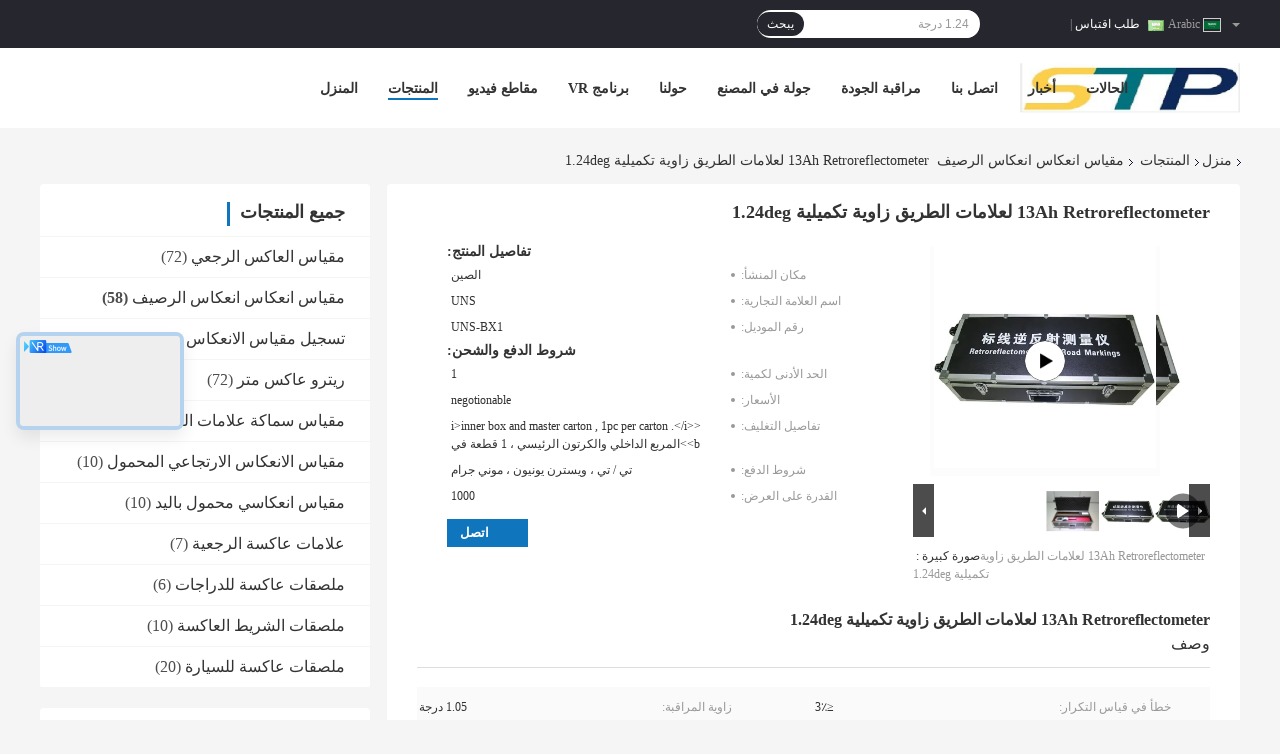

--- FILE ---
content_type: text/html
request_url: https://arabic.retroreflectormeter.com/sale-13715556-13ah-retroreflectometer-for-road-markings-complementary-angle-1-24deg.html
body_size: 41484
content:

<!DOCTYPE html>
<html dir="rtl" lang="ar">
<head>
	<meta charset="utf-8">
	<meta http-equiv="X-UA-Compatible" content="IE=edge">
	<meta name="viewport" content="width=device-width, initial-scale=1">
    <title>13Ah Retroreflectometer لعلامات الطريق زاوية تكميلية 1.24deg</title>
    <meta name="keywords" content="13Ah مقياس الانعكاس لعلامات الطريق, 1.24deg Retroreflector Meter, 1.24deg retroreflectometer لعلامات الطريق, مقياس انعكاس انعكاس الرصيف" />
    <meta name="description" content="جودة عالية 13Ah Retroreflectometer لعلامات الطريق زاوية تكميلية 1.24deg من الصين, سوق المنتجات الرئيسية في الصين 13Ah مقياس الانعكاس لعلامات الطريق المنتج,  1.24deg Retroreflector Meter مصانع, انتاج جودة عالية 1.24deg retroreflectometer لعلامات الطريق المنتجات." />
				<link rel='preload'
					  href=/photo/retroreflectormeter/sitetpl/style/common.css?ver=1625821661 as='style'><link type='text/css' rel='stylesheet'
					  href=/photo/retroreflectormeter/sitetpl/style/common.css?ver=1625821661 media='all'><meta property="og:title" content="13Ah Retroreflectometer لعلامات الطريق زاوية تكميلية 1.24deg" />
<meta property="og:description" content="جودة عالية 13Ah Retroreflectometer لعلامات الطريق زاوية تكميلية 1.24deg من الصين, سوق المنتجات الرئيسية في الصين 13Ah مقياس الانعكاس لعلامات الطريق المنتج,  1.24deg Retroreflector Meter مصانع, انتاج جودة عالية 1.24deg retroreflectometer لعلامات الطريق المنتجات." />
<meta property="og:type" content="product" />
<meta property="og:availability" content="instock" />
<meta property="og:site_name" content="HEFEI SYNTOP INTERNATIONAL TRADE CO.,LTD." />
<meta property="og:url" content="https://arabic.retroreflectormeter.com/sale-13715556-13ah-retroreflectometer-for-road-markings-complementary-angle-1-24deg.html" />
<meta property="og:image" content="https://arabic.retroreflectormeter.com/photo/ps34621644-13ah_retroreflectometer_for_road_markings_complementary_angle_1_24deg.jpg" />
<link rel="canonical" href="https://arabic.retroreflectormeter.com/sale-13715556-13ah-retroreflectometer-for-road-markings-complementary-angle-1-24deg.html" />
<link rel="alternate" href="https://m.arabic.retroreflectormeter.com/sale-13715556-13ah-retroreflectometer-for-road-markings-complementary-angle-1-24deg.html" media="only screen and (max-width: 640px)" />
<link rel="stylesheet" type="text/css" href="/js/guidefirstcommon.css" />
<link rel="stylesheet" type="text/css" href="/js/guidecommon_99701.css" />
<style type="text/css">
/*<![CDATA[*/
.consent__cookie {position: fixed;top: 0;left: 0;width: 100%;height: 0%;z-index: 100000;}.consent__cookie_bg {position: fixed;top: 0;left: 0;width: 100%;height: 100%;background: #000;opacity: .6;display: none }.consent__cookie_rel {position: fixed;bottom:0;left: 0;width: 100%;background: #fff;display: -webkit-box;display: -ms-flexbox;display: flex;flex-wrap: wrap;padding: 24px 80px;-webkit-box-sizing: border-box;box-sizing: border-box;-webkit-box-pack: justify;-ms-flex-pack: justify;justify-content: space-between;-webkit-transition: all ease-in-out .3s;transition: all ease-in-out .3s }.consent__close {position: absolute;top: 20px;right: 20px;cursor: pointer }.consent__close svg {fill: #777 }.consent__close:hover svg {fill: #000 }.consent__cookie_box {flex: 1;word-break: break-word;}.consent__warm {color: #777;font-size: 16px;margin-bottom: 12px;line-height: 19px }.consent__title {color: #333;font-size: 20px;font-weight: 600;margin-bottom: 12px;line-height: 23px }.consent__itxt {color: #333;font-size: 14px;margin-bottom: 12px;display: -webkit-box;display: -ms-flexbox;display: flex;-webkit-box-align: center;-ms-flex-align: center;align-items: center }.consent__itxt i {display: -webkit-inline-box;display: -ms-inline-flexbox;display: inline-flex;width: 28px;height: 28px;border-radius: 50%;background: #e0f9e9;margin-right: 8px;-webkit-box-align: center;-ms-flex-align: center;align-items: center;-webkit-box-pack: center;-ms-flex-pack: center;justify-content: center }.consent__itxt svg {fill: #3ca860 }.consent__txt {color: #a6a6a6;font-size: 14px;margin-bottom: 8px;line-height: 17px }.consent__btns {display: -webkit-box;display: -ms-flexbox;display: flex;-webkit-box-orient: vertical;-webkit-box-direction: normal;-ms-flex-direction: column;flex-direction: column;-webkit-box-pack: center;-ms-flex-pack: center;justify-content: center;flex-shrink: 0;}.consent__btn {width: 280px;height: 40px;line-height: 40px;text-align: center;background: #3ca860;color: #fff;border-radius: 4px;margin: 8px 0;-webkit-box-sizing: border-box;box-sizing: border-box;cursor: pointer;font-size:14px}.consent__btn:hover {background: #00823b }.consent__btn.empty {color: #3ca860;border: 1px solid #3ca860;background: #fff }.consent__btn.empty:hover {background: #3ca860;color: #fff }.open .consent__cookie_bg {display: block }.open .consent__cookie_rel {bottom: 0 }@media (max-width: 760px) {.consent__btns {width: 100%;align-items: center;}.consent__cookie_rel {padding: 20px 24px }}.consent__cookie.open {display: block;}.consent__cookie {display: none;}
/*]]>*/
</style>
<style type="text/css">
/*<![CDATA[*/
@media only screen and (max-width:640px){.contact_now_dialog .content-wrap .desc{background-image:url(/images/cta_images/bg_s.png) !important}}.contact_now_dialog .content-wrap .content-wrap_header .cta-close{background-image:url(/images/cta_images/sprite.png) !important}.contact_now_dialog .content-wrap .desc{background-image:url(/images/cta_images/bg_l.png) !important}.contact_now_dialog .content-wrap .cta-btn i{background-image:url(/images/cta_images/sprite.png) !important}.contact_now_dialog .content-wrap .head-tip img{content:url(/images/cta_images/cta_contact_now.png) !important}.cusim{background-image:url(/images/imicon/im.svg) !important}.cuswa{background-image:url(/images/imicon/wa.png) !important}.cusall{background-image:url(/images/imicon/allchat.svg) !important}
/*]]>*/
</style>
<script type="text/javascript" src="/js/guidefirstcommon.js"></script>
<script type="text/javascript">
/*<![CDATA[*/
window.isvideotpl = 0;window.detailurl = '';
var colorUrl = '';var isShowGuide = 2;var showGuideColor = 0;var im_appid = 10003;var im_msg="Good day, what product are you looking for?";

var cta_cid = 50660;var use_defaulProductInfo = 1;var cta_pid = 13715556;var test_company = 0;var webim_domain = '';var company_type = 0;var cta_equipment = 'pc'; var setcookie = 'setwebimCookie(69346,13715556,0)'; var whatsapplink = "https://wa.me/8615222916980?text=Hi%2C+I%27m+interested+in+13Ah+Retroreflectometer+%D9%84%D8%B9%D9%84%D8%A7%D9%85%D8%A7%D8%AA+%D8%A7%D9%84%D8%B7%D8%B1%D9%8A%D9%82+%D8%B2%D8%A7%D9%88%D9%8A%D8%A9+%D8%AA%D9%83%D9%85%D9%8A%D9%84%D9%8A%D8%A9+1.24deg."; function insertMeta(){var str = '<meta name="mobile-web-app-capable" content="yes" /><meta name="viewport" content="width=device-width, initial-scale=1.0" />';document.head.insertAdjacentHTML('beforeend',str);} var element = document.querySelector('a.footer_webim_a[href="/webim/webim_tab.html"]');if (element) {element.parentNode.removeChild(element);}

var colorUrl = '';
var aisearch = 0;
var selfUrl = '';
window.playerReportUrl='/vod/view_count/report';
var query_string = ["Products","Detail"];
var g_tp = '';
var customtplcolor = 99701;
var str_chat = 'دردشة';
				var str_call_now = 'اتصلي الآن';
var str_chat_now = 'نتحدث الآن';
var str_contact1 = 'احصل على أفضل سعر';var str_chat_lang='arabic';var str_contact2 = 'احصل على السعر';var str_contact2 = 'أفضل سعر';var str_contact = 'الاتصال';
window.predomainsub = "";
/*]]>*/
</script>
</head>
<body>
<img src="/logo.gif" style="display:none" alt="logo"/>
<a style="display: none!important;" title="HEFEI SYNTOP INTERNATIONAL TRADE CO.,LTD." class="float-inquiry" href="/contactnow.html" onclick='setinquiryCookie("{\"showproduct\":1,\"pid\":\"13715556\",\"name\":\"13Ah Retroreflectometer \\u0644\\u0639\\u0644\\u0627\\u0645\\u0627\\u062a \\u0627\\u0644\\u0637\\u0631\\u064a\\u0642 \\u0632\\u0627\\u0648\\u064a\\u0629 \\u062a\\u0643\\u0645\\u064a\\u0644\\u064a\\u0629 1.24deg\",\"source_url\":\"\\/sale-13715556-13ah-retroreflectometer-for-road-markings-complementary-angle-1-24deg.html\",\"picurl\":\"\\/photo\\/pd34621644-13ah_retroreflectometer_for_road_markings_complementary_angle_1_24deg.jpg\",\"propertyDetail\":[[\"\\u062e\\u0637\\u0623 \\u0641\\u064a \\u0642\\u064a\\u0627\\u0633 \\u0627\\u0644\\u062a\\u0643\\u0631\\u0627\\u0631\",\"\\u22643\\u066a\"],[\"\\u0632\\u0627\\u0648\\u064a\\u0629 \\u0627\\u0644\\u0645\\u0631\\u0627\\u0642\\u0628\\u0629\",\"1.05 \\u062f\\u0631\\u062c\\u0629\"],[\"\\u0632\\u0627\\u0648\\u064a\\u0629 \\u0627\\u0644\\u0633\\u0642\\u0648\\u0637\",\"88.76 \\u062f\\u0631\\u062c\\u0629\"],[\"\\u0632\\u0627\\u0648\\u064a\\u0629 \\u0627\\u0644\\u062a\\u0643\\u0645\\u064a\\u0644\\u064a\\u0629\",\"1.24 \\u062f\\u0631\\u062c\\u0629\"]],\"company_name\":null,\"picurl_c\":\"\\/photo\\/pc34621644-13ah_retroreflectometer_for_road_markings_complementary_angle_1_24deg.jpg\",\"price\":\"negotionable\",\"username\":\"bella\",\"viewTime\":\"\\ufee2\\ufeb7\\ufe8d\\ufeae\\ufedb\\ufe93 \\ufe8e\\ufedf\\ufeaa\\ufea7\\ufeee\\ufedf : 0 \\ufeb1\\ufe8e\\ufecb\\ufe8e\\ufe97 03 \\u062f\\u0642\\u064a\\u0642\\u0629 \\ufee2\\ufee7\\ufeab\",\"subject\":\"\\u0643\\u0645 \\u0644\\u062f\\u064a\\u0643 13Ah Retroreflectometer \\u0644\\u0639\\u0644\\u0627\\u0645\\u0627\\u062a \\u0627\\u0644\\u0637\\u0631\\u064a\\u0642 \\u0632\\u0627\\u0648\\u064a\\u0629 \\u062a\\u0643\\u0645\\u064a\\u0644\\u064a\\u0629 1.24deg\",\"countrycode\":\"\"}");'></a>
<script>
var originProductInfo = '';
var originProductInfo = {"showproduct":1,"pid":"13715556","name":"13Ah Retroreflectometer \u0644\u0639\u0644\u0627\u0645\u0627\u062a \u0627\u0644\u0637\u0631\u064a\u0642 \u0632\u0627\u0648\u064a\u0629 \u062a\u0643\u0645\u064a\u0644\u064a\u0629 1.24deg","source_url":"\/sale-13715556-13ah-retroreflectometer-for-road-markings-complementary-angle-1-24deg.html","picurl":"\/photo\/pd34621644-13ah_retroreflectometer_for_road_markings_complementary_angle_1_24deg.jpg","propertyDetail":[["\u062e\u0637\u0623 \u0641\u064a \u0642\u064a\u0627\u0633 \u0627\u0644\u062a\u0643\u0631\u0627\u0631","\u22643\u066a"],["\u0632\u0627\u0648\u064a\u0629 \u0627\u0644\u0645\u0631\u0627\u0642\u0628\u0629","1.05 \u062f\u0631\u062c\u0629"],["\u0632\u0627\u0648\u064a\u0629 \u0627\u0644\u0633\u0642\u0648\u0637","88.76 \u062f\u0631\u062c\u0629"],["\u0632\u0627\u0648\u064a\u0629 \u0627\u0644\u062a\u0643\u0645\u064a\u0644\u064a\u0629","1.24 \u062f\u0631\u062c\u0629"]],"company_name":null,"picurl_c":"\/photo\/pc34621644-13ah_retroreflectometer_for_road_markings_complementary_angle_1_24deg.jpg","price":"negotionable","username":"bella","viewTime":"\ufee2\ufeb7\ufe8d\ufeae\ufedb\ufe93 \ufe8e\ufedf\ufeaa\ufea7\ufeee\ufedf : 5 \ufeb1\ufe8e\ufecb\ufe8e\ufe97 03 \u062f\u0642\u064a\u0642\u0629 \ufee2\ufee7\ufeab","subject":"\u0627\u0644\u0631\u062c\u0627\u0621 \u0627\u0631\u0633\u0627\u0644 \u0627\u0644\u0633\u0639\u0631 \u0639\u0644\u0649 \u0627\u0644\u062e\u0627\u0635 13Ah Retroreflectometer \u0644\u0639\u0644\u0627\u0645\u0627\u062a \u0627\u0644\u0637\u0631\u064a\u0642 \u0632\u0627\u0648\u064a\u0629 \u062a\u0643\u0645\u064a\u0644\u064a\u0629 1.24deg","countrycode":""};
var save_url = "/contactsave.html";
var update_url = "/updateinquiry.html";
var productInfo = {};
var defaulProductInfo = {};
var myDate = new Date();
var curDate = myDate.getFullYear()+'-'+(parseInt(myDate.getMonth())+1)+'-'+myDate.getDate();
var message = '';
var default_pop = 1;
var leaveMessageDialog = document.getElementsByClassName('leave-message-dialog')[0]; // 获取弹层
var _$$ = function (dom) {
    return document.querySelectorAll(dom);
};
resInfo = originProductInfo;
resInfo['name'] = resInfo['name'] || '';
defaulProductInfo.pid = resInfo['pid'];
defaulProductInfo.productName = resInfo['name'] ?? '';
defaulProductInfo.productInfo = resInfo['propertyDetail'];
defaulProductInfo.productImg = resInfo['picurl_c'];
defaulProductInfo.subject = resInfo['subject'] ?? '';
defaulProductInfo.productImgAlt = resInfo['name'] ?? '';
var inquirypopup_tmp = 1;
var message = ''+'\r\n'+"أنا مهتم بذلك"+' '+trim(resInfo['name'])+", هل يمكن أن ترسل لي المزيد من التفاصيل مثل النوع والحجم وموك والمواد وما إلى ذلك."+'\r\n'+"شكر!"+'\r\n'+"";
var message_1 = ''+'\r\n'+"أنا مهتم بذلك"+' '+trim(resInfo['name'])+", هل يمكن أن ترسل لي المزيد من التفاصيل مثل النوع والحجم وموك والمواد وما إلى ذلك."+'\r\n'+"شكر!"+'\r\n'+"";
var message_2 = 'مرحبا،'+'\r\n'+"أنا أبحث عن"+' '+trim(resInfo['name'])+", الرجاء ارسال لي السعر والمواصفات والصورة."+'\r\n'+"سيكون ردك السريع محل تقدير كبير."+'\r\n'+"لا تتردد بالاتصال بي لمزيد من معلومات."+'\r\n'+"شكرا جزيلا.";
var message_3 = 'مرحبا،'+'\r\n'+trim(resInfo['name'])+' '+"يلبي توقعاتي."+'\r\n'+"من فضلك أعطني أفضل الأسعار وبعض معلومات المنتج الأخرى."+'\r\n'+"لا تتردد في الاتصال بي عبر بريدي."+'\r\n'+"شكرا جزيلا.";

var message_4 = ''+'\r\n'+"ما هو سعر FOB الخاص بك"+' '+trim(resInfo['name'])+'?'+'\r\n'+"ما هو أقرب اسم منفذ؟"+'\r\n'+"الرجاء الرد علي في أقرب وقت ممكن ، سيكون من الأفضل مشاركة المزيد من المعلومات."+'\r\n'+"مع تحياتي!";
var message_5 = 'مرحبا،'+'\r\n'+"أنا مهتم جدا بك"+' '+trim(resInfo['name'])+'.'+'\r\n'+"الرجاء ارسال لي تفاصيل المنتج الخاص بك."+'\r\n'+"نتطلع إلى ردك السريع."+'\r\n'+"لا تتردد في الاتصال بي عن طريق البريد."+'\r\n'+"مع تحياتي!";

var message_6 = ''+'\r\n'+"يرجى تزويدنا بمعلومات عنك"+' '+trim(resInfo['name'])+", مثل النوع والحجم والمادة وبالطبع أفضل سعر."+'\r\n'+"نتطلع إلى ردك السريع."+'\r\n'+"شكرا!";
var message_7 = ''+'\r\n'+"هل يمكنك العرض"+' '+trim(resInfo['name'])+" لنا؟"+'\r\n'+"أولاً نريد قائمة أسعار وبعض تفاصيل المنتج."+'\r\n'+"آمل أن أحصل على الرد في أسرع وقت ممكن وأتطلع إلى التعاون."+'\r\n'+"شكرا جزيلا لك.";
var message_8 = 'مرحبا،'+'\r\n'+"أنا أبحث عن"+' '+trim(resInfo['name'])+", من فضلك أعطني بعض المعلومات التفصيلية عن المنتج."+'\r\n'+"أتطلع إلى ردك."+'\r\n'+"شكرا!";
var message_9 = 'مرحبا،'+'\r\n'+"الخاص بك"+' '+trim(resInfo['name'])+" يلبي متطلباتي بشكل جيد للغاية."+'\r\n'+"من فضلك أرسل لي السعر والمواصفات والنموذج المماثل سيكون على ما يرام."+'\r\n'+"لا تتردد في الدردشة معي."+'\r\n'+"شكر!";
var message_10 = ''+'\r\n'+"أريد أن أعرف المزيد عن التفاصيل والاقتباس من"+' '+trim(resInfo['name'])+'.'+'\r\n'+"لا تتردد في الاتصال بي."+'\r\n'+"مع تحياتي!";

var r = getRandom(1,10);

defaulProductInfo.message = eval("message_"+r);
    defaulProductInfo.message = eval("message_"+r);
        var mytAjax = {

    post: function(url, data, fn) {
        var xhr = new XMLHttpRequest();
        xhr.open("POST", url, true);
        xhr.setRequestHeader("Content-Type", "application/x-www-form-urlencoded;charset=UTF-8");
        xhr.setRequestHeader("X-Requested-With", "XMLHttpRequest");
        xhr.setRequestHeader('Content-Type','text/plain;charset=UTF-8');
        xhr.onreadystatechange = function() {
            if(xhr.readyState == 4 && (xhr.status == 200 || xhr.status == 304)) {
                fn.call(this, xhr.responseText);
            }
        };
        xhr.send(data);
    },

    postform: function(url, data, fn) {
        var xhr = new XMLHttpRequest();
        xhr.open("POST", url, true);
        xhr.setRequestHeader("X-Requested-With", "XMLHttpRequest");
        xhr.onreadystatechange = function() {
            if(xhr.readyState == 4 && (xhr.status == 200 || xhr.status == 304)) {
                fn.call(this, xhr.responseText);
            }
        };
        xhr.send(data);
    }
};
/*window.onload = function(){
    leaveMessageDialog = document.getElementsByClassName('leave-message-dialog')[0];
    if (window.localStorage.recordDialogStatus=='undefined' || (window.localStorage.recordDialogStatus!='undefined' && window.localStorage.recordDialogStatus != curDate)) {
        setTimeout(function(){
            if(parseInt(inquirypopup_tmp%10) == 1){
                creatDialog(defaulProductInfo, 1);
            }
        }, 6000);
    }
};*/
function trim(str)
{
    str = str.replace(/(^\s*)/g,"");
    return str.replace(/(\s*$)/g,"");
};
function getRandom(m,n){
    var num = Math.floor(Math.random()*(m - n) + n);
    return num;
};
function strBtn(param) {

    var starattextarea = document.getElementById("textareamessage").value.length;
    var email = document.getElementById("startEmail").value;

    var default_tip = document.querySelectorAll(".watermark_container").length;
    if (20 < starattextarea && starattextarea < 3000) {
        if(default_tip>0){
            document.getElementById("textareamessage1").parentNode.parentNode.nextElementSibling.style.display = "none";
        }else{
            document.getElementById("textareamessage1").parentNode.nextElementSibling.style.display = "none";
        }

    } else {
        if(default_tip>0){
            document.getElementById("textareamessage1").parentNode.parentNode.nextElementSibling.style.display = "block";
        }else{
            document.getElementById("textareamessage1").parentNode.nextElementSibling.style.display = "block";
        }

        return;
    }

    // var re = /^([a-zA-Z0-9_-])+@([a-zA-Z0-9_-])+\.([a-zA-Z0-9_-])+/i;/*邮箱不区分大小写*/
    var re = /^[a-zA-Z0-9][\w-]*(\.?[\w-]+)*@[a-zA-Z0-9-]+(\.[a-zA-Z0-9]+)+$/i;
    if (!re.test(email)) {
        document.getElementById("startEmail").nextElementSibling.style.display = "block";
        return;
    } else {
        document.getElementById("startEmail").nextElementSibling.style.display = "none";
    }

    var subject = document.getElementById("pop_subject").value;
    var pid = document.getElementById("pop_pid").value;
    var message = document.getElementById("textareamessage").value;
    var sender_email = document.getElementById("startEmail").value;
    var tel = '';
    if (document.getElementById("tel0") != undefined && document.getElementById("tel0") != '')
        tel = document.getElementById("tel0").value;
    var form_serialize = '&tel='+tel;

    form_serialize = form_serialize.replace(/\+/g, "%2B");
    mytAjax.post(save_url,"pid="+pid+"&subject="+subject+"&email="+sender_email+"&message="+(message)+form_serialize,function(res){
        var mes = JSON.parse(res);
        if(mes.status == 200){
            var iid = mes.iid;
            document.getElementById("pop_iid").value = iid;
            document.getElementById("pop_uuid").value = mes.uuid;

            if(typeof gtag_report_conversion === "function"){
                gtag_report_conversion();//执行统计js代码
            }
            if(typeof fbq === "function"){
                fbq('track','Purchase');//执行统计js代码
            }
        }
    });
    for (var index = 0; index < document.querySelectorAll(".dialog-content-pql").length; index++) {
        document.querySelectorAll(".dialog-content-pql")[index].style.display = "none";
    };
    $('#idphonepql').val(tel);
    document.getElementById("dialog-content-pql-id").style.display = "block";
    ;
};
function twoBtnOk(param) {

    var selectgender = document.getElementById("Mr").innerHTML;
    var iid = document.getElementById("pop_iid").value;
    var sendername = document.getElementById("idnamepql").value;
    var senderphone = document.getElementById("idphonepql").value;
    var sendercname = document.getElementById("idcompanypql").value;
    var uuid = document.getElementById("pop_uuid").value;
    var gender = 2;
    if(selectgender == 'Mr.') gender = 0;
    if(selectgender == 'Mrs.') gender = 1;
    var pid = document.getElementById("pop_pid").value;
    var form_serialize = '';

        form_serialize = form_serialize.replace(/\+/g, "%2B");

    mytAjax.post(update_url,"iid="+iid+"&gender="+gender+"&uuid="+uuid+"&name="+(sendername)+"&tel="+(senderphone)+"&company="+(sendercname)+form_serialize,function(res){});

    for (var index = 0; index < document.querySelectorAll(".dialog-content-pql").length; index++) {
        document.querySelectorAll(".dialog-content-pql")[index].style.display = "none";
    };
    document.getElementById("dialog-content-pql-ok").style.display = "block";

};
function toCheckMust(name) {
    $('#'+name+'error').hide();
}
function handClidk(param) {
    var starattextarea = document.getElementById("textareamessage1").value.length;
    var email = document.getElementById("startEmail1").value;
    var default_tip = document.querySelectorAll(".watermark_container").length;
    if (20 < starattextarea && starattextarea < 3000) {
        if(default_tip>0){
            document.getElementById("textareamessage1").parentNode.parentNode.nextElementSibling.style.display = "none";
        }else{
            document.getElementById("textareamessage1").parentNode.nextElementSibling.style.display = "none";
        }

    } else {
        if(default_tip>0){
            document.getElementById("textareamessage1").parentNode.parentNode.nextElementSibling.style.display = "block";
        }else{
            document.getElementById("textareamessage1").parentNode.nextElementSibling.style.display = "block";
        }

        return;
    }

    // var re = /^([a-zA-Z0-9_-])+@([a-zA-Z0-9_-])+\.([a-zA-Z0-9_-])+/i;
    var re = /^[a-zA-Z0-9][\w-]*(\.?[\w-]+)*@[a-zA-Z0-9-]+(\.[a-zA-Z0-9]+)+$/i;
    if (!re.test(email)) {
        document.getElementById("startEmail1").nextElementSibling.style.display = "block";
        return;
    } else {
        document.getElementById("startEmail1").nextElementSibling.style.display = "none";
    }

    var subject = document.getElementById("pop_subject").value;
    var pid = document.getElementById("pop_pid").value;
    var message = document.getElementById("textareamessage1").value;
    var sender_email = document.getElementById("startEmail1").value;
    var form_serialize = tel = '';
    if (document.getElementById("tel1") != undefined && document.getElementById("tel1") != '')
        tel = document.getElementById("tel1").value;
        mytAjax.post(save_url,"email="+sender_email+"&tel="+tel+"&pid="+pid+"&message="+message+"&subject="+subject+form_serialize,function(res){

        var mes = JSON.parse(res);
        if(mes.status == 200){
            var iid = mes.iid;
            document.getElementById("pop_iid").value = iid;
            document.getElementById("pop_uuid").value = mes.uuid;
            if(typeof gtag_report_conversion === "function"){
                gtag_report_conversion();//执行统计js代码
            }
        }

    });
    for (var index = 0; index < document.querySelectorAll(".dialog-content-pql").length; index++) {
        document.querySelectorAll(".dialog-content-pql")[index].style.display = "none";
    };
    $('#idphonepql').val(tel);
    document.getElementById("dialog-content-pql-id").style.display = "block";

};
window.addEventListener('load', function () {
    $('.checkbox-wrap label').each(function(){
        if($(this).find('input').prop('checked')){
            $(this).addClass('on')
        }else {
            $(this).removeClass('on')
        }
    })
    $(document).on('click', '.checkbox-wrap label' , function(ev){
        if (ev.target.tagName.toUpperCase() != 'INPUT') {
            $(this).toggleClass('on')
        }
    })
})

function hand_video(pdata) {
    data = JSON.parse(pdata);
    productInfo.productName = data.productName;
    productInfo.productInfo = data.productInfo;
    productInfo.productImg = data.productImg;
    productInfo.subject = data.subject;

    var message = ''+'\r\n'+"أنا مهتم بذلك"+' '+trim(data.productName)+", هل يمكن أن ترسل لي مزيدًا من التفاصيل مثل النوع والحجم والكمية والمواد وما إلى ذلك."+'\r\n'+"شكر!"+'\r\n'+"";

    var message = ''+'\r\n'+"أنا مهتم بذلك"+' '+trim(data.productName)+", هل يمكن أن ترسل لي المزيد من التفاصيل مثل النوع والحجم وموك والمواد وما إلى ذلك."+'\r\n'+"شكر!"+'\r\n'+"";
    var message_1 = ''+'\r\n'+"أنا مهتم بذلك"+' '+trim(data.productName)+", هل يمكن أن ترسل لي المزيد من التفاصيل مثل النوع والحجم وموك والمواد وما إلى ذلك."+'\r\n'+"شكر!"+'\r\n'+"";
    var message_2 = 'مرحبا،'+'\r\n'+"أنا أبحث عن"+' '+trim(data.productName)+", الرجاء ارسال لي السعر والمواصفات والصورة."+'\r\n'+"سيكون ردك السريع محل تقدير كبير."+'\r\n'+"لا تتردد بالاتصال بي لمزيد من معلومات."+'\r\n'+"شكرا جزيلا.";
    var message_3 = 'مرحبا،'+'\r\n'+trim(data.productName)+' '+"يلبي توقعاتي."+'\r\n'+"من فضلك أعطني أفضل الأسعار وبعض معلومات المنتج الأخرى."+'\r\n'+"لا تتردد في الاتصال بي عبر بريدي."+'\r\n'+"شكرا جزيلا.";

    var message_4 = ''+'\r\n'+"ما هو سعر FOB الخاص بك"+' '+trim(data.productName)+'?'+'\r\n'+"ما هو أقرب اسم منفذ؟"+'\r\n'+"الرجاء الرد علي في أقرب وقت ممكن ، سيكون من الأفضل مشاركة المزيد من المعلومات."+'\r\n'+"مع تحياتي!";
    var message_5 = 'مرحبا،'+'\r\n'+"أنا مهتم جدا بك"+' '+trim(data.productName)+'.'+'\r\n'+"الرجاء ارسال لي تفاصيل المنتج الخاص بك."+'\r\n'+"نتطلع إلى ردك السريع."+'\r\n'+"لا تتردد في الاتصال بي عن طريق البريد."+'\r\n'+"مع تحياتي!";

    var message_6 = ''+'\r\n'+"يرجى تزويدنا بمعلومات عنك"+' '+trim(data.productName)+", مثل النوع والحجم والمادة وبالطبع أفضل سعر."+'\r\n'+"نتطلع إلى ردك السريع."+'\r\n'+"شكرا!";
    var message_7 = ''+'\r\n'+"هل يمكنك العرض"+' '+trim(data.productName)+" لنا؟"+'\r\n'+"أولاً نريد قائمة أسعار وبعض تفاصيل المنتج."+'\r\n'+"آمل أن أحصل على الرد في أسرع وقت ممكن وأتطلع إلى التعاون."+'\r\n'+"شكرا جزيلا لك.";
    var message_8 = 'مرحبا،'+'\r\n'+"أنا أبحث عن"+' '+trim(data.productName)+", من فضلك أعطني بعض المعلومات التفصيلية عن المنتج."+'\r\n'+"أتطلع إلى ردك."+'\r\n'+"شكرا!";
    var message_9 = 'مرحبا،'+'\r\n'+"الخاص بك"+' '+trim(data.productName)+" يلبي متطلباتي بشكل جيد للغاية."+'\r\n'+"من فضلك أرسل لي السعر والمواصفات والنموذج المماثل سيكون على ما يرام."+'\r\n'+"لا تتردد في الدردشة معي."+'\r\n'+"شكر!";
    var message_10 = ''+'\r\n'+"أريد أن أعرف المزيد عن التفاصيل والاقتباس من"+' '+trim(data.productName)+'.'+'\r\n'+"لا تتردد في الاتصال بي."+'\r\n'+"مع تحياتي!";

    var r = getRandom(1,10);

    productInfo.message = eval("message_"+r);
            if(parseInt(inquirypopup_tmp/10) == 1){
        productInfo.message = "";
    }
    productInfo.pid = data.pid;
    creatDialog(productInfo, 2);
};

function handDialog(pdata) {
    data = JSON.parse(pdata);
    productInfo.productName = data.productName;
    productInfo.productInfo = data.productInfo;
    productInfo.productImg = data.productImg;
    productInfo.subject = data.subject;

    var message = ''+'\r\n'+"أنا مهتم بذلك"+' '+trim(data.productName)+", هل يمكن أن ترسل لي مزيدًا من التفاصيل مثل النوع والحجم والكمية والمواد وما إلى ذلك."+'\r\n'+"شكر!"+'\r\n'+"";

    var message = ''+'\r\n'+"أنا مهتم بذلك"+' '+trim(data.productName)+", هل يمكن أن ترسل لي المزيد من التفاصيل مثل النوع والحجم وموك والمواد وما إلى ذلك."+'\r\n'+"شكر!"+'\r\n'+"";
    var message_1 = ''+'\r\n'+"أنا مهتم بذلك"+' '+trim(data.productName)+", هل يمكن أن ترسل لي المزيد من التفاصيل مثل النوع والحجم وموك والمواد وما إلى ذلك."+'\r\n'+"شكر!"+'\r\n'+"";
    var message_2 = 'مرحبا،'+'\r\n'+"أنا أبحث عن"+' '+trim(data.productName)+", الرجاء ارسال لي السعر والمواصفات والصورة."+'\r\n'+"سيكون ردك السريع محل تقدير كبير."+'\r\n'+"لا تتردد بالاتصال بي لمزيد من معلومات."+'\r\n'+"شكرا جزيلا.";
    var message_3 = 'مرحبا،'+'\r\n'+trim(data.productName)+' '+"يلبي توقعاتي."+'\r\n'+"من فضلك أعطني أفضل الأسعار وبعض معلومات المنتج الأخرى."+'\r\n'+"لا تتردد في الاتصال بي عبر بريدي."+'\r\n'+"شكرا جزيلا.";

    var message_4 = ''+'\r\n'+"ما هو سعر FOB الخاص بك"+' '+trim(data.productName)+'?'+'\r\n'+"ما هو أقرب اسم منفذ؟"+'\r\n'+"الرجاء الرد علي في أقرب وقت ممكن ، سيكون من الأفضل مشاركة المزيد من المعلومات."+'\r\n'+"مع تحياتي!";
    var message_5 = 'مرحبا،'+'\r\n'+"أنا مهتم جدا بك"+' '+trim(data.productName)+'.'+'\r\n'+"الرجاء ارسال لي تفاصيل المنتج الخاص بك."+'\r\n'+"نتطلع إلى ردك السريع."+'\r\n'+"لا تتردد في الاتصال بي عن طريق البريد."+'\r\n'+"مع تحياتي!";

    var message_6 = ''+'\r\n'+"يرجى تزويدنا بمعلومات عنك"+' '+trim(data.productName)+", مثل النوع والحجم والمادة وبالطبع أفضل سعر."+'\r\n'+"نتطلع إلى ردك السريع."+'\r\n'+"شكرا!";
    var message_7 = ''+'\r\n'+"هل يمكنك العرض"+' '+trim(data.productName)+" لنا؟"+'\r\n'+"أولاً نريد قائمة أسعار وبعض تفاصيل المنتج."+'\r\n'+"آمل أن أحصل على الرد في أسرع وقت ممكن وأتطلع إلى التعاون."+'\r\n'+"شكرا جزيلا لك.";
    var message_8 = 'مرحبا،'+'\r\n'+"أنا أبحث عن"+' '+trim(data.productName)+", من فضلك أعطني بعض المعلومات التفصيلية عن المنتج."+'\r\n'+"أتطلع إلى ردك."+'\r\n'+"شكرا!";
    var message_9 = 'مرحبا،'+'\r\n'+"الخاص بك"+' '+trim(data.productName)+" يلبي متطلباتي بشكل جيد للغاية."+'\r\n'+"من فضلك أرسل لي السعر والمواصفات والنموذج المماثل سيكون على ما يرام."+'\r\n'+"لا تتردد في الدردشة معي."+'\r\n'+"شكر!";
    var message_10 = ''+'\r\n'+"أريد أن أعرف المزيد عن التفاصيل والاقتباس من"+' '+trim(data.productName)+'.'+'\r\n'+"لا تتردد في الاتصال بي."+'\r\n'+"مع تحياتي!";

    var r = getRandom(1,10);
    productInfo.message = eval("message_"+r);
            if(parseInt(inquirypopup_tmp/10) == 1){
        productInfo.message = "";
    }
    productInfo.pid = data.pid;
    creatDialog(productInfo, 2);
};

function closepql(param) {

    leaveMessageDialog.style.display = 'none';
};

function closepql2(param) {

    for (var index = 0; index < document.querySelectorAll(".dialog-content-pql").length; index++) {
        document.querySelectorAll(".dialog-content-pql")[index].style.display = "none";
    };
    document.getElementById("dialog-content-pql-ok").style.display = "block";
};

function decodeHtmlEntities(str) {
    var tempElement = document.createElement('div');
    tempElement.innerHTML = str;
    return tempElement.textContent || tempElement.innerText || '';
}

function initProduct(productInfo,type){

    productInfo.productName = decodeHtmlEntities(productInfo.productName);
    productInfo.message = decodeHtmlEntities(productInfo.message);

    leaveMessageDialog = document.getElementsByClassName('leave-message-dialog')[0];
    leaveMessageDialog.style.display = "block";
    if(type == 3){
        var popinquiryemail = document.getElementById("popinquiryemail").value;
        _$$("#startEmail1")[0].value = popinquiryemail;
    }else{
        _$$("#startEmail1")[0].value = "";
    }
    _$$("#startEmail")[0].value = "";
    _$$("#idnamepql")[0].value = "";
    _$$("#idphonepql")[0].value = "";
    _$$("#idcompanypql")[0].value = "";

    _$$("#pop_pid")[0].value = productInfo.pid;
    _$$("#pop_subject")[0].value = productInfo.subject;
    
    if(parseInt(inquirypopup_tmp/10) == 1){
        productInfo.message = "";
    }

    _$$("#textareamessage1")[0].value = productInfo.message;
    _$$("#textareamessage")[0].value = productInfo.message;

    _$$("#dialog-content-pql-id .titlep")[0].innerHTML = productInfo.productName;
    _$$("#dialog-content-pql-id img")[0].setAttribute("src", productInfo.productImg);
    _$$("#dialog-content-pql-id img")[0].setAttribute("alt", productInfo.productImgAlt);

    _$$("#dialog-content-pql-id-hand img")[0].setAttribute("src", productInfo.productImg);
    _$$("#dialog-content-pql-id-hand img")[0].setAttribute("alt", productInfo.productImgAlt);
    _$$("#dialog-content-pql-id-hand .titlep")[0].innerHTML = productInfo.productName;

    if (productInfo.productInfo.length > 0) {
        var ul2, ul;
        ul = document.createElement("ul");
        for (var index = 0; index < productInfo.productInfo.length; index++) {
            var el = productInfo.productInfo[index];
            var li = document.createElement("li");
            var span1 = document.createElement("span");
            span1.innerHTML = el[0] + ":";
            var span2 = document.createElement("span");
            span2.innerHTML = el[1];
            li.appendChild(span1);
            li.appendChild(span2);
            ul.appendChild(li);

        }
        ul2 = ul.cloneNode(true);
        if (type === 1) {
            _$$("#dialog-content-pql-id .left")[0].replaceChild(ul, _$$("#dialog-content-pql-id .left ul")[0]);
        } else {
            _$$("#dialog-content-pql-id-hand .left")[0].replaceChild(ul2, _$$("#dialog-content-pql-id-hand .left ul")[0]);
            _$$("#dialog-content-pql-id .left")[0].replaceChild(ul, _$$("#dialog-content-pql-id .left ul")[0]);
        }
    };
    for (var index = 0; index < _$$("#dialog-content-pql-id .right ul li").length; index++) {
        _$$("#dialog-content-pql-id .right ul li")[index].addEventListener("click", function (params) {
            _$$("#dialog-content-pql-id .right #Mr")[0].innerHTML = this.innerHTML
        }, false)

    };

};
function closeInquiryCreateDialog() {
    document.getElementById("xuanpan_dialog_box_pql").style.display = "none";
};
function showInquiryCreateDialog() {
    document.getElementById("xuanpan_dialog_box_pql").style.display = "block";
};
function submitPopInquiry(){
    var message = document.getElementById("inquiry_message").value;
    var email = document.getElementById("inquiry_email").value;
    var subject = defaulProductInfo.subject;
    var pid = defaulProductInfo.pid;
    if (email === undefined) {
        showInquiryCreateDialog();
        document.getElementById("inquiry_email").style.border = "1px solid red";
        return false;
    };
    if (message === undefined) {
        showInquiryCreateDialog();
        document.getElementById("inquiry_message").style.border = "1px solid red";
        return false;
    };
    if (email.search(/^\w+((-\w+)|(\.\w+))*\@[A-Za-z0-9]+((\.|-)[A-Za-z0-9]+)*\.[A-Za-z0-9]+$/) == -1) {
        document.getElementById("inquiry_email").style.border= "1px solid red";
        showInquiryCreateDialog();
        return false;
    } else {
        document.getElementById("inquiry_email").style.border= "";
    };
    if (message.length < 20 || message.length >3000) {
        showInquiryCreateDialog();
        document.getElementById("inquiry_message").style.border = "1px solid red";
        return false;
    } else {
        document.getElementById("inquiry_message").style.border = "";
    };
    var tel = '';
    if (document.getElementById("tel") != undefined && document.getElementById("tel") != '')
        tel = document.getElementById("tel").value;

    mytAjax.post(save_url,"pid="+pid+"&subject="+subject+"&email="+email+"&message="+(message)+'&tel='+tel,function(res){
        var mes = JSON.parse(res);
        if(mes.status == 200){
            var iid = mes.iid;
            document.getElementById("pop_iid").value = iid;
            document.getElementById("pop_uuid").value = mes.uuid;

        }
    });
    initProduct(defaulProductInfo);
    for (var index = 0; index < document.querySelectorAll(".dialog-content-pql").length; index++) {
        document.querySelectorAll(".dialog-content-pql")[index].style.display = "none";
    };
    $('#idphonepql').val(tel);
    document.getElementById("dialog-content-pql-id").style.display = "block";

};

//带附件上传
function submitPopInquiryfile(email_id,message_id,check_sort,name_id,phone_id,company_id,attachments){

    if(typeof(check_sort) == 'undefined'){
        check_sort = 0;
    }
    var message = document.getElementById(message_id).value;
    var email = document.getElementById(email_id).value;
    var attachments = document.getElementById(attachments).value;
    if(typeof(name_id) !== 'undefined' && name_id != ""){
        var name  = document.getElementById(name_id).value;
    }
    if(typeof(phone_id) !== 'undefined' && phone_id != ""){
        var phone = document.getElementById(phone_id).value;
    }
    if(typeof(company_id) !== 'undefined' && company_id != ""){
        var company = document.getElementById(company_id).value;
    }
    var subject = defaulProductInfo.subject;
    var pid = defaulProductInfo.pid;

    if(check_sort == 0){
        if (email === undefined) {
            showInquiryCreateDialog();
            document.getElementById(email_id).style.border = "1px solid red";
            return false;
        };
        if (message === undefined) {
            showInquiryCreateDialog();
            document.getElementById(message_id).style.border = "1px solid red";
            return false;
        };

        if (email.search(/^\w+((-\w+)|(\.\w+))*\@[A-Za-z0-9]+((\.|-)[A-Za-z0-9]+)*\.[A-Za-z0-9]+$/) == -1) {
            document.getElementById(email_id).style.border= "1px solid red";
            showInquiryCreateDialog();
            return false;
        } else {
            document.getElementById(email_id).style.border= "";
        };
        if (message.length < 20 || message.length >3000) {
            showInquiryCreateDialog();
            document.getElementById(message_id).style.border = "1px solid red";
            return false;
        } else {
            document.getElementById(message_id).style.border = "";
        };
    }else{

        if (message === undefined) {
            showInquiryCreateDialog();
            document.getElementById(message_id).style.border = "1px solid red";
            return false;
        };

        if (email === undefined) {
            showInquiryCreateDialog();
            document.getElementById(email_id).style.border = "1px solid red";
            return false;
        };

        if (message.length < 20 || message.length >3000) {
            showInquiryCreateDialog();
            document.getElementById(message_id).style.border = "1px solid red";
            return false;
        } else {
            document.getElementById(message_id).style.border = "";
        };

        if (email.search(/^\w+((-\w+)|(\.\w+))*\@[A-Za-z0-9]+((\.|-)[A-Za-z0-9]+)*\.[A-Za-z0-9]+$/) == -1) {
            document.getElementById(email_id).style.border= "1px solid red";
            showInquiryCreateDialog();
            return false;
        } else {
            document.getElementById(email_id).style.border= "";
        };

    };

    mytAjax.post(save_url,"pid="+pid+"&subject="+subject+"&email="+email+"&message="+message+"&company="+company+"&attachments="+attachments,function(res){
        var mes = JSON.parse(res);
        if(mes.status == 200){
            var iid = mes.iid;
            document.getElementById("pop_iid").value = iid;
            document.getElementById("pop_uuid").value = mes.uuid;

            if(typeof gtag_report_conversion === "function"){
                gtag_report_conversion();//执行统计js代码
            }
            if(typeof fbq === "function"){
                fbq('track','Purchase');//执行统计js代码
            }
        }
    });
    initProduct(defaulProductInfo);

    if(name !== undefined && name != ""){
        _$$("#idnamepql")[0].value = name;
    }

    if(phone !== undefined && phone != ""){
        _$$("#idphonepql")[0].value = phone;
    }

    if(company !== undefined && company != ""){
        _$$("#idcompanypql")[0].value = company;
    }

    for (var index = 0; index < document.querySelectorAll(".dialog-content-pql").length; index++) {
        document.querySelectorAll(".dialog-content-pql")[index].style.display = "none";
    };
    document.getElementById("dialog-content-pql-id").style.display = "block";

};
function submitPopInquiryByParam(email_id,message_id,check_sort,name_id,phone_id,company_id){

    if(typeof(check_sort) == 'undefined'){
        check_sort = 0;
    }

    var senderphone = '';
    var message = document.getElementById(message_id).value;
    var email = document.getElementById(email_id).value;
    if(typeof(name_id) !== 'undefined' && name_id != ""){
        var name  = document.getElementById(name_id).value;
    }
    if(typeof(phone_id) !== 'undefined' && phone_id != ""){
        var phone = document.getElementById(phone_id).value;
        senderphone = phone;
    }
    if(typeof(company_id) !== 'undefined' && company_id != ""){
        var company = document.getElementById(company_id).value;
    }
    var subject = defaulProductInfo.subject;
    var pid = defaulProductInfo.pid;

    if(check_sort == 0){
        if (email === undefined) {
            showInquiryCreateDialog();
            document.getElementById(email_id).style.border = "1px solid red";
            return false;
        };
        if (message === undefined) {
            showInquiryCreateDialog();
            document.getElementById(message_id).style.border = "1px solid red";
            return false;
        };

        if (email.search(/^\w+((-\w+)|(\.\w+))*\@[A-Za-z0-9]+((\.|-)[A-Za-z0-9]+)*\.[A-Za-z0-9]+$/) == -1) {
            document.getElementById(email_id).style.border= "1px solid red";
            showInquiryCreateDialog();
            return false;
        } else {
            document.getElementById(email_id).style.border= "";
        };
        if (message.length < 20 || message.length >3000) {
            showInquiryCreateDialog();
            document.getElementById(message_id).style.border = "1px solid red";
            return false;
        } else {
            document.getElementById(message_id).style.border = "";
        };
    }else{

        if (message === undefined) {
            showInquiryCreateDialog();
            document.getElementById(message_id).style.border = "1px solid red";
            return false;
        };

        if (email === undefined) {
            showInquiryCreateDialog();
            document.getElementById(email_id).style.border = "1px solid red";
            return false;
        };

        if (message.length < 20 || message.length >3000) {
            showInquiryCreateDialog();
            document.getElementById(message_id).style.border = "1px solid red";
            return false;
        } else {
            document.getElementById(message_id).style.border = "";
        };

        if (email.search(/^\w+((-\w+)|(\.\w+))*\@[A-Za-z0-9]+((\.|-)[A-Za-z0-9]+)*\.[A-Za-z0-9]+$/) == -1) {
            document.getElementById(email_id).style.border= "1px solid red";
            showInquiryCreateDialog();
            return false;
        } else {
            document.getElementById(email_id).style.border= "";
        };

    };

    var productsku = "";
    if($("#product_sku").length > 0){
        productsku = $("#product_sku").html();
    }

    mytAjax.post(save_url,"tel="+senderphone+"&pid="+pid+"&subject="+subject+"&email="+email+"&message="+message+"&messagesku="+encodeURI(productsku),function(res){
        var mes = JSON.parse(res);
        if(mes.status == 200){
            var iid = mes.iid;
            document.getElementById("pop_iid").value = iid;
            document.getElementById("pop_uuid").value = mes.uuid;

            if(typeof gtag_report_conversion === "function"){
                gtag_report_conversion();//执行统计js代码
            }
            if(typeof fbq === "function"){
                fbq('track','Purchase');//执行统计js代码
            }
        }
    });
    initProduct(defaulProductInfo);

    if(name !== undefined && name != ""){
        _$$("#idnamepql")[0].value = name;
    }

    if(phone !== undefined && phone != ""){
        _$$("#idphonepql")[0].value = phone;
    }

    if(company !== undefined && company != ""){
        _$$("#idcompanypql")[0].value = company;
    }

    for (var index = 0; index < document.querySelectorAll(".dialog-content-pql").length; index++) {
        document.querySelectorAll(".dialog-content-pql")[index].style.display = "none";

    };
    document.getElementById("dialog-content-pql-id").style.display = "block";

};

function creat_videoDialog(productInfo, type) {

    if(type == 1){
        if(default_pop != 1){
            return false;
        }
        window.localStorage.recordDialogStatus = curDate;
    }else{
        default_pop = 0;
    }
    initProduct(productInfo, type);
    if (type === 1) {
        // 自动弹出
        for (var index = 0; index < document.querySelectorAll(".dialog-content-pql").length; index++) {

            document.querySelectorAll(".dialog-content-pql")[index].style.display = "none";
        };
        document.getElementById("dialog-content-pql").style.display = "block";
    } else {
        // 手动弹出
        for (var index = 0; index < document.querySelectorAll(".dialog-content-pql").length; index++) {
            document.querySelectorAll(".dialog-content-pql")[index].style.display = "none";
        };
        document.getElementById("dialog-content-pql-id-hand").style.display = "block";
    }
}

function creatDialog(productInfo, type) {

    if(type == 1){
        if(default_pop != 1){
            return false;
        }
        window.localStorage.recordDialogStatus = curDate;
    }else{
        default_pop = 0;
    }
    initProduct(productInfo, type);
    if (type === 1) {
        // 自动弹出
        for (var index = 0; index < document.querySelectorAll(".dialog-content-pql").length; index++) {

            document.querySelectorAll(".dialog-content-pql")[index].style.display = "none";
        };
        document.getElementById("dialog-content-pql").style.display = "block";
    } else {
        // 手动弹出
        for (var index = 0; index < document.querySelectorAll(".dialog-content-pql").length; index++) {
            document.querySelectorAll(".dialog-content-pql")[index].style.display = "none";
        };
        document.getElementById("dialog-content-pql-id-hand").style.display = "block";
    }
}

//带邮箱信息打开询盘框 emailtype=1表示带入邮箱
function openDialog(emailtype){
    var type = 2;//不带入邮箱，手动弹出
    if(emailtype == 1){
        var popinquiryemail = document.getElementById("popinquiryemail").value;
        // var re = /^([a-zA-Z0-9_-])+@([a-zA-Z0-9_-])+\.([a-zA-Z0-9_-])+/i;
        var re = /^[a-zA-Z0-9][\w-]*(\.?[\w-]+)*@[a-zA-Z0-9-]+(\.[a-zA-Z0-9]+)+$/i;
        if (!re.test(popinquiryemail)) {
            //前端提示样式;
            showInquiryCreateDialog();
            document.getElementById("popinquiryemail").style.border = "1px solid red";
            return false;
        } else {
            //前端提示样式;
        }
        var type = 3;
    }
    creatDialog(defaulProductInfo,type);
}

//上传附件
function inquiryUploadFile(){
    var fileObj = document.querySelector("#fileId").files[0];
    //构建表单数据
    var formData = new FormData();
    var filesize = fileObj.size;
    if(filesize > 10485760 || filesize == 0) {
        document.getElementById("filetips").style.display = "block";
        return false;
    }else {
        document.getElementById("filetips").style.display = "none";
    }
    formData.append('popinquiryfile', fileObj);
    document.getElementById("quotefileform").reset();
    var save_url = "/inquiryuploadfile.html";
    mytAjax.postform(save_url,formData,function(res){
        var mes = JSON.parse(res);
        if(mes.status == 200){
            document.getElementById("uploader-file-info").innerHTML = document.getElementById("uploader-file-info").innerHTML + "<span class=op>"+mes.attfile.name+"<a class=delatt id=att"+mes.attfile.id+" onclick=delatt("+mes.attfile.id+");>Delete</a></span>";
            var nowattachs = document.getElementById("attachments").value;
            if( nowattachs !== ""){
                var attachs = JSON.parse(nowattachs);
                attachs[mes.attfile.id] = mes.attfile;
            }else{
                var attachs = {};
                attachs[mes.attfile.id] = mes.attfile;
            }
            document.getElementById("attachments").value = JSON.stringify(attachs);
        }
    });
}
//附件删除
function delatt(attid)
{
    var nowattachs = document.getElementById("attachments").value;
    if( nowattachs !== ""){
        var attachs = JSON.parse(nowattachs);
        if(attachs[attid] == ""){
            return false;
        }
        var formData = new FormData();
        var delfile = attachs[attid]['filename'];
        var save_url = "/inquirydelfile.html";
        if(delfile != "") {
            formData.append('delfile', delfile);
            mytAjax.postform(save_url, formData, function (res) {
                if(res !== "") {
                    var mes = JSON.parse(res);
                    if (mes.status == 200) {
                        delete attachs[attid];
                        document.getElementById("attachments").value = JSON.stringify(attachs);
                        var s = document.getElementById("att"+attid);
                        s.parentNode.remove();
                    }
                }
            });
        }
    }else{
        return false;
    }
}

</script>
<div class="leave-message-dialog" style="display: none">
<style>
    .leave-message-dialog .close:before, .leave-message-dialog .close:after{
        content:initial;
    }
</style>
<div class="dialog-content-pql" id="dialog-content-pql" style="display: none">
    <span class="close" onclick="closepql()"><img src="/images/close.png" alt="close"></span>
    <div class="title">
        <p class="firstp-pql">اترك رسالة</p>
        <p class="lastp-pql"></p>
    </div>
    <div class="form">
        <div class="textarea">
            <textarea style='font-family: robot;'  name="" id="textareamessage" cols="30" rows="10" style="margin-bottom:14px;width:100%"
                placeholder="الرجاء إدخال تفاصيل استفسارك."></textarea>
        </div>
        <p class="error-pql"> <span class="icon-pql"><img src="/images/error.png" alt="HEFEI SYNTOP INTERNATIONAL TRADE CO.,LTD."></span> يجب أن تكون رسالتك بين 20-3000 حرف!</p>
        <input id="startEmail" type="text" placeholder="أدخل البريد الإلكتروني الخاص بك" onkeydown="if(event.keyCode === 13){ strBtn();}">
        <p class="error-pql"><span class="icon-pql"><img src="/images/error.png" alt="HEFEI SYNTOP INTERNATIONAL TRADE CO.,LTD."></span> من فضلك تفقد بريدك الالكتروني! </p>
                <div class="operations">
            <div class='btn' id="submitStart" type="submit" onclick="strBtn()">إرسال</div>
        </div>
            </div>
</div>
<div class="dialog-content-pql dialog-content-pql-id" id="dialog-content-pql-id" style="display:none">
        <span class="close" onclick="closepql2()"><svg t="1648434466530" class="icon" viewBox="0 0 1024 1024" version="1.1" xmlns="http://www.w3.org/2000/svg" p-id="2198" width="16" height="16"><path d="M576 512l277.333333 277.333333-64 64-277.333333-277.333333L234.666667 853.333333 170.666667 789.333333l277.333333-277.333333L170.666667 234.666667 234.666667 170.666667l277.333333 277.333333L789.333333 170.666667 853.333333 234.666667 576 512z" fill="#444444" p-id="2199"></path></svg></span>
    <div class="left">
        <div class="img"><img></div>
        <p class="titlep"></p>
        <ul> </ul>
    </div>
    <div class="right">
                <p class="title">مزيد من المعلومات يسهل التواصل بشكل أفضل.</p>
                <div style="position: relative;">
            <div class="mr"> <span id="Mr">سيد</span>
                <ul>
                    <li>سيد</li>
                    <li>السيدة</li>
                </ul>
            </div>
            <input style="text-indent: 80px;" type="text" id="idnamepql" placeholder="أدخل اسمك">
        </div>
        <input type="text"  id="idphonepql"  placeholder="رقم الهاتف">
        <input type="text" id="idcompanypql"  placeholder="الشركة" onkeydown="if(event.keyCode === 13){ twoBtnOk();}">
                <div class="btn form_new" id="twoBtnOk" onclick="twoBtnOk()">حسنا</div>
    </div>
</div>

<div class="dialog-content-pql dialog-content-pql-ok" id="dialog-content-pql-ok" style="display:none">
        <span class="close" onclick="closepql()"><svg t="1648434466530" class="icon" viewBox="0 0 1024 1024" version="1.1" xmlns="http://www.w3.org/2000/svg" p-id="2198" width="16" height="16"><path d="M576 512l277.333333 277.333333-64 64-277.333333-277.333333L234.666667 853.333333 170.666667 789.333333l277.333333-277.333333L170.666667 234.666667 234.666667 170.666667l277.333333 277.333333L789.333333 170.666667 853.333333 234.666667 576 512z" fill="#444444" p-id="2199"></path></svg></span>
    <div class="duihaook"></div>
        <p class="title">تم الإرسال بنجاح!</p>
        <p class="p1" style="text-align: center; font-size: 18px; margin-top: 14px;"></p>
    <div class="btn" onclick="closepql()" id="endOk" style="margin: 0 auto;margin-top: 50px;">حسنا</div>
</div>
<div class="dialog-content-pql dialog-content-pql-id dialog-content-pql-id-hand" id="dialog-content-pql-id-hand"
    style="display:none">
     <input type="hidden" name="pop_pid" id="pop_pid" value="0">
     <input type="hidden" name="pop_subject" id="pop_subject" value="">
     <input type="hidden" name="pop_iid" id="pop_iid" value="0">
     <input type="hidden" name="pop_uuid" id="pop_uuid" value="0">
        <span class="close" onclick="closepql()"><svg t="1648434466530" class="icon" viewBox="0 0 1024 1024" version="1.1" xmlns="http://www.w3.org/2000/svg" p-id="2198" width="16" height="16"><path d="M576 512l277.333333 277.333333-64 64-277.333333-277.333333L234.666667 853.333333 170.666667 789.333333l277.333333-277.333333L170.666667 234.666667 234.666667 170.666667l277.333333 277.333333L789.333333 170.666667 853.333333 234.666667 576 512z" fill="#444444" p-id="2199"></path></svg></span>
    <div class="left">
        <div class="img"><img></div>
        <p class="titlep"></p>
        <ul> </ul>
    </div>
    <div class="right" style="float:right">
                <div class="title">
            <p class="firstp-pql">اترك رسالة</p>
            <p class="lastp-pql"></p>
        </div>
                <div class="form">
            <div class="textarea">
                <textarea style='font-family: robot;' name="message" id="textareamessage1" cols="30" rows="10"
                    placeholder="الرجاء إدخال تفاصيل استفسارك."></textarea>
            </div>
            <p class="error-pql"> <span class="icon-pql"><img src="/images/error.png" alt="HEFEI SYNTOP INTERNATIONAL TRADE CO.,LTD."></span> يجب أن تكون رسالتك بين 20-3000 حرف!</p>

                            <input style="display:none" id="tel1" name="tel" type="text" oninput="value=value.replace(/[^0-9_+-]/g,'');" placeholder="رقم الهاتف">
                        <input id='startEmail1' name='email' data-type='1' type='text'
                   placeholder="أدخل البريد الإلكتروني الخاص بك"
                   onkeydown='if(event.keyCode === 13){ handClidk();}'>
            
            <p class='error-pql'><span class='icon-pql'>
                    <img src="/images/error.png" alt="HEFEI SYNTOP INTERNATIONAL TRADE CO.,LTD."></span> من فضلك تفقد بريدك الالكتروني!            </p>

            <div class="operations">
                <div class='btn' id="submitStart1" type="submit" onclick="handClidk()">إرسال</div>
            </div>
        </div>
    </div>
</div>
</div>
<div id="xuanpan_dialog_box_pql" class="xuanpan_dialog_box_pql"
    style="display:none;background:rgba(0,0,0,.6);width:100%;height:100%;position: fixed;top:0;left:0;z-index: 999999;">
    <div class="box_pql"
      style="width:526px;height:206px;background:rgba(255,255,255,1);opacity:1;border-radius:4px;position: absolute;left: 50%;top: 50%;transform: translate(-50%,-50%);">
      <div onclick="closeInquiryCreateDialog()" class="close close_create_dialog"
        style="cursor: pointer;height:42px;width:40px;float:right;padding-top: 16px;"><span
          style="display: inline-block;width: 25px;height: 2px;background: rgb(114, 114, 114);transform: rotate(45deg); "><span
            style="display: block;width: 25px;height: 2px;background: rgb(114, 114, 114);transform: rotate(-90deg); "></span></span>
      </div>
      <div
        style="height: 72px; overflow: hidden; text-overflow: ellipsis; display:-webkit-box;-ebkit-line-clamp: 3;-ebkit-box-orient: vertical; margin-top: 58px; padding: 0 84px; font-size: 18px; color: rgba(51, 51, 51, 1); text-align: center; ">
        الرجاء ترك بريدك الإلكتروني الصحيح ومتطلباتك التفصيلية (20-3000 حرف).</div>
      <div onclick="closeInquiryCreateDialog()" class="close_create_dialog"
        style="width: 139px; height: 36px; background: rgba(253, 119, 34, 1); border-radius: 4px; margin: 16px auto; color: rgba(255, 255, 255, 1); font-size: 18px; line-height: 36px; text-align: center;">
        حسنا</div>
    </div>
</div>
<style>
.f_header_menu_pic_search_2 .select_language dt div:hover,
.f_header_menu_pic_search_2 .select_language dt a:hover
{
        color: #0f75bd;
    /* text-decoration: underline; */
    }
    .f_header_menu_pic_search_2 .select_language dt  div{
        color: #333;
    }
    .f_header_menu_pic_search_2 .select_language dt::before{
        background: none;
    }
    .f_header_menu_pic_search_2 .select_language dt{
        padding-left: 0px;
    }
    .f_header_menu_pic_search_2 .select_language dt.english::before, .f_header_menu_pic_search_2 .select_language_wrap .a.english::before{
            background-position: 0;
    }
    .f_header_menu_pic_search_2 .select_language dt{
        width: 120px;
    }
</style>
<div class="f_header_menu_pic_search_2">
    <div class="top_bg">
        <div class="top">
            <div class="phone">
                                    <div class="iconsapp">
                                                                                                                                            </div>
                                <span id="hourZone" style="display:none"></span>
            </div>

            <!--language-->
                            <div class="top_language">
                    <div class="lan_wrap">
                        <ul class="user">
                            <li class="select_language_wrap">
                                                                <span class="selected">
                                <span id="tranimg"
                                   class="arabic a">
                                   <img src="[data-uri]"  style="width: 16px; height: 12px; margin-right: 8px; border: 1px solid #ccc;" alt="">
                                    Arabic                                    <span class="arrow"></span>
                                </span>
                            </span>
                                <dl id="p_l" class="select_language">
                                                                            <dt class="english">
                                           <img src="[data-uri]"  style="width: 16px; height: 12px; margin-right: 8px; border: 1px solid #ccc;" alt="">
                                                                                    <a title="English" href="https://www.retroreflectormeter.com/sale-13715556-13ah-retroreflectometer-for-road-markings-complementary-angle-1-24deg.html">English</a>                                        </dt>
                                                                            <dt class="french">
                                           <img src="[data-uri]"  style="width: 16px; height: 12px; margin-right: 8px; border: 1px solid #ccc;" alt="">
                                                                                    <a title="Français" href="https://french.retroreflectormeter.com/sale-13715556-13ah-retroreflectometer-for-road-markings-complementary-angle-1-24deg.html">Français</a>                                        </dt>
                                                                            <dt class="german">
                                           <img src="[data-uri]"  style="width: 16px; height: 12px; margin-right: 8px; border: 1px solid #ccc;" alt="">
                                                                                    <a title="Deutsch" href="https://german.retroreflectormeter.com/sale-13715556-13ah-retroreflectometer-for-road-markings-complementary-angle-1-24deg.html">Deutsch</a>                                        </dt>
                                                                            <dt class="italian">
                                           <img src="[data-uri]"  style="width: 16px; height: 12px; margin-right: 8px; border: 1px solid #ccc;" alt="">
                                                                                    <a title="Italiano" href="https://italian.retroreflectormeter.com/sale-13715556-13ah-retroreflectometer-for-road-markings-complementary-angle-1-24deg.html">Italiano</a>                                        </dt>
                                                                            <dt class="russian">
                                           <img src="[data-uri]"  style="width: 16px; height: 12px; margin-right: 8px; border: 1px solid #ccc;" alt="">
                                                                                    <a title="Русский" href="https://russian.retroreflectormeter.com/sale-13715556-13ah-retroreflectometer-for-road-markings-complementary-angle-1-24deg.html">Русский</a>                                        </dt>
                                                                            <dt class="spanish">
                                           <img src="[data-uri]"  style="width: 16px; height: 12px; margin-right: 8px; border: 1px solid #ccc;" alt="">
                                                                                    <a title="Español" href="https://spanish.retroreflectormeter.com/sale-13715556-13ah-retroreflectometer-for-road-markings-complementary-angle-1-24deg.html">Español</a>                                        </dt>
                                                                            <dt class="portuguese">
                                           <img src="[data-uri]"  style="width: 16px; height: 12px; margin-right: 8px; border: 1px solid #ccc;" alt="">
                                                                                    <a title="Português" href="https://portuguese.retroreflectormeter.com/sale-13715556-13ah-retroreflectometer-for-road-markings-complementary-angle-1-24deg.html">Português</a>                                        </dt>
                                                                            <dt class="dutch">
                                           <img src="[data-uri]"  style="width: 16px; height: 12px; margin-right: 8px; border: 1px solid #ccc;" alt="">
                                                                                    <a title="Nederlandse" href="https://dutch.retroreflectormeter.com/sale-13715556-13ah-retroreflectometer-for-road-markings-complementary-angle-1-24deg.html">Nederlandse</a>                                        </dt>
                                                                            <dt class="greek">
                                           <img src="[data-uri]"  style="width: 16px; height: 12px; margin-right: 8px; border: 1px solid #ccc;" alt="">
                                                                                    <a title="ελληνικά" href="https://greek.retroreflectormeter.com/sale-13715556-13ah-retroreflectometer-for-road-markings-complementary-angle-1-24deg.html">ελληνικά</a>                                        </dt>
                                                                            <dt class="japanese">
                                           <img src="[data-uri]"  style="width: 16px; height: 12px; margin-right: 8px; border: 1px solid #ccc;" alt="">
                                                                                    <a title="日本語" href="https://japanese.retroreflectormeter.com/sale-13715556-13ah-retroreflectometer-for-road-markings-complementary-angle-1-24deg.html">日本語</a>                                        </dt>
                                                                            <dt class="korean">
                                           <img src="[data-uri]"  style="width: 16px; height: 12px; margin-right: 8px; border: 1px solid #ccc;" alt="">
                                                                                    <a title="한국" href="https://korean.retroreflectormeter.com/sale-13715556-13ah-retroreflectometer-for-road-markings-complementary-angle-1-24deg.html">한국</a>                                        </dt>
                                                                            <dt class="arabic">
                                           <img src="[data-uri]"  style="width: 16px; height: 12px; margin-right: 8px; border: 1px solid #ccc;" alt="">
                                                                                    <a title="العربية" href="https://arabic.retroreflectormeter.com/sale-13715556-13ah-retroreflectometer-for-road-markings-complementary-angle-1-24deg.html">العربية</a>                                        </dt>
                                                                            <dt class="hindi">
                                           <img src="[data-uri]"  style="width: 16px; height: 12px; margin-right: 8px; border: 1px solid #ccc;" alt="">
                                                                                    <a title="हिन्दी" href="https://hindi.retroreflectormeter.com/sale-13715556-13ah-retroreflectometer-for-road-markings-complementary-angle-1-24deg.html">हिन्दी</a>                                        </dt>
                                                                            <dt class="turkish">
                                           <img src="[data-uri]"  style="width: 16px; height: 12px; margin-right: 8px; border: 1px solid #ccc;" alt="">
                                                                                    <a title="Türkçe" href="https://turkish.retroreflectormeter.com/sale-13715556-13ah-retroreflectometer-for-road-markings-complementary-angle-1-24deg.html">Türkçe</a>                                        </dt>
                                                                            <dt class="indonesian">
                                           <img src="[data-uri]"  style="width: 16px; height: 12px; margin-right: 8px; border: 1px solid #ccc;" alt="">
                                                                                    <a title="Indonesia" href="https://indonesian.retroreflectormeter.com/sale-13715556-13ah-retroreflectometer-for-road-markings-complementary-angle-1-24deg.html">Indonesia</a>                                        </dt>
                                                                            <dt class="vietnamese">
                                           <img src="[data-uri]"  style="width: 16px; height: 12px; margin-right: 8px; border: 1px solid #ccc;" alt="">
                                                                                    <a title="Tiếng Việt" href="https://vietnamese.retroreflectormeter.com/sale-13715556-13ah-retroreflectometer-for-road-markings-complementary-angle-1-24deg.html">Tiếng Việt</a>                                        </dt>
                                                                            <dt class="thai">
                                           <img src="[data-uri]"  style="width: 16px; height: 12px; margin-right: 8px; border: 1px solid #ccc;" alt="">
                                                                                    <a title="ไทย" href="https://thai.retroreflectormeter.com/sale-13715556-13ah-retroreflectometer-for-road-markings-complementary-angle-1-24deg.html">ไทย</a>                                        </dt>
                                                                            <dt class="bengali">
                                           <img src="[data-uri]"  style="width: 16px; height: 12px; margin-right: 8px; border: 1px solid #ccc;" alt="">
                                                                                    <a title="বাংলা" href="https://bengali.retroreflectormeter.com/sale-13715556-13ah-retroreflectometer-for-road-markings-complementary-angle-1-24deg.html">বাংলা</a>                                        </dt>
                                                                            <dt class="persian">
                                           <img src="[data-uri]"  style="width: 16px; height: 12px; margin-right: 8px; border: 1px solid #ccc;" alt="">
                                                                                    <a title="فارسی" href="https://persian.retroreflectormeter.com/sale-13715556-13ah-retroreflectometer-for-road-markings-complementary-angle-1-24deg.html">فارسی</a>                                        </dt>
                                                                            <dt class="polish">
                                           <img src="[data-uri]"  style="width: 16px; height: 12px; margin-right: 8px; border: 1px solid #ccc;" alt="">
                                                                                    <a title="Polski" href="https://polish.retroreflectormeter.com/sale-13715556-13ah-retroreflectometer-for-road-markings-complementary-angle-1-24deg.html">Polski</a>                                        </dt>
                                                                    </dl>
                            </li>
                        </ul>
                        <div class="clearfix"></div>
                    </div>
                </div>
                        <!--inquiry-->
            <div class="top_link"><a target="_blank" rel="nofollow" title="إقتباس" href="/contactnow.html">طلب اقتباس</a>                |
            </div>

            <div class="header-search">
                <form action="" method=""  onsubmit="return requestWidget(this,'');">
                    <input autocomplete="off" disableautocomplete="" type="text" name="keyword"
                           id = "f_header_menu_pic_search_2_input"
                           value=""
                           placeholder = "ماذا يكون أنت يفتّش"
                        >

                    <button type="submit">يبحث</button>
                </form>
            </div>
            <div class="clearfix"></div>
        </div>
    </div>


    <!--菜单-->
    <div class="menu_bor">
        <div class="menu">
            <div class="logo"><a title="HEFEI SYNTOP INTERNATIONAL TRADE CO.,LTD." href="//arabic.retroreflectormeter.com"><img onerror="$(this).parent().hide();" src="/logo.gif" alt="HEFEI SYNTOP INTERNATIONAL TRADE CO.,LTD." /></a></div>
            <ul class="menu_list">
                                <li id="headHome" >
                <a target="_self" title="" href="/">المنزل</a>                </li>
                                <li id="productLi" class="nav">
                <a target="_self" title="" href="/products.html">المنتجات</a>                </li>
                                <li id="videoLi" >
                <a target="_self" title="" href="/video.html">مقاطع فيديو</a>                </li>
                                <li id="" >
                <a target="_blank" title="" href="/vr.html">برنامج VR</a>                </li>
                                <li id="headAboutUs" >
                <a target="_self" title="" href="/aboutus.html">حولنا</a>                </li>
                                <li id="headFactorytour" >
                <a target="_self" title="" href="/factory.html">جولة في المصنع</a>                </li>
                                <li id="headQualityControl" >
                <a target="_self" title="" href="/quality.html">مراقبة الجودة</a>                </li>
                                <li id="headContactUs" >
                <a target="_self" title="" href="/contactus.html">اتصل بنا</a>                </li>
                                <li id="headNewsList" >
                <a target="_self" title="" href="/news.html">أخبار</a>                </li>
                                <li id="headCasesList" >
                <a target="_self" title="" href="/cases.html">الحالات</a>                </li>
                                                                <div class="clearfix"></div>
            </ul>
        </div>
    </div>

</div>

<!--tag word-->

<script>
        var arr = ["88.76 \u00b0 \u0645\u0642\u064a\u0627\u0633 \u0627\u0646\u0639\u0643\u0627\u0633 \u0627\u0631\u062a\u062f\u0627\u062f \u0639\u0644\u0627\u0645\u0627\u062a \u0627\u0644\u0631\u0635\u064a\u0641","2856 + 50K \u0645\u0642\u064a\u0627\u0633 \u0627\u0646\u0639\u0643\u0627\u0633 \u0639\u0644\u0627\u0645\u0627\u062a \u0627\u0644\u0631\u0635\u0641","1.24 \u062f\u0631\u062c\u0629"];
    var index = Math.floor((Math.random()*arr.length));
    document.getElementById("f_header_menu_pic_search_2_input").setAttribute("placeholder",arr[index]);
    </script>


    <script>
        var show_f_header_main_dealZoneHour = true;
    </script>

<script>
    if (window.addEventListener) {
        window.addEventListener("load", function () {
            f_headmenucur();
            if (typeof query_string != "undefined" && query_string != "") {
                if (query_string[0] == "Blog") {
                    $(".menu_list").find("li").removeClass("cur");
                    $("#headBlog").addClass("cur")
                }
            }
            if ((typeof (show_f_header_main_dealZoneHour) != "undefined") && show_f_header_main_dealZoneHour) {
                f_header_main_dealZoneHour(
                    "00",
                    "9",
                    "00",
                    "18",
                    "86--15222916980",
                    "86--15222916980");
            }
        }, false);
    } else {
        window.attachEvent("onload", function () {
            f_headmenucur();
            if (typeof query_string != "undefined" && query_string != "") {
                if (query_string[0] == "Blog") {
                    $(".menu_list").find("li").removeClass("cur");
                    $("#headBlog").addClass("cur")
                }
            }
            if ((typeof (show_f_header_main_dealZoneHour) != "undefined") && show_f_header_main_dealZoneHour) {
                f_header_main_dealZoneHour(
                    "00",
                    "9",
                    "00",
                    "18",
                    "86--15222916980",
                    "86--15222916980");
            }
        });
    }
</script><div class="cont_main_box cont_main_box5">
    <div class="cont_main_box_inner">
        <div class="f_header_breadcrumb_2">
    <a title="" href="/">منزل</a>    <a title="مقياس انعكاس انعكاس الرصيف" href="/products.html">المنتجات</a><a title="مقياس انعكاس انعكاس الرصيف" href="/supplier-432233-pavement-marking-retroreflectometer">مقياس انعكاس انعكاس الرصيف</a><h1 class="index-bread" >13Ah Retroreflectometer لعلامات الطريق زاوية تكميلية 1.24deg</h1></div>
  
        <div class="cont_main_n">
            <div class="cont_main_n_inner">
                <div class="n_menu_list_2">
    <div class="main_title"><span class="main_con">جميع المنتجات</span></div>
            
        <div class="item ">
            <strong>
                                    <h2>                

                <!--产品首页-->
                                    <a title="مقياس العاكس الرجعي" href="/supplier-432243-retroreflector-meter">مقياس العاكس الرجعي</a>
                
                                    </h2>                                                    <span class="num">(72)</span>
                            </strong>
        </div>
            
        <div class="item active">
            <strong>
                                    <h2>                

                <!--产品首页-->
                                    <a title="مقياس انعكاس انعكاس الرصيف" href="/supplier-432233-pavement-marking-retroreflectometer">مقياس انعكاس انعكاس الرصيف</a>
                
                                    </h2>                                                    <span class="num">(58)</span>
                            </strong>
        </div>
            
        <div class="item ">
            <strong>
                                    <h2>                

                <!--产品首页-->
                                    <a title="تسجيل مقياس الانعكاس" href="/supplier-432239-sign-retroreflectometer">تسجيل مقياس الانعكاس</a>
                
                                    </h2>                                                    <span class="num">(101)</span>
                            </strong>
        </div>
            
        <div class="item ">
            <strong>
                                    <h2>                

                <!--产品首页-->
                                    <a title="ريترو عاكس متر" href="/supplier-432234-retro-reflective-meter">ريترو عاكس متر</a>
                
                                    </h2>                                                    <span class="num">(72)</span>
                            </strong>
        </div>
            
        <div class="item ">
            <strong>
                                    <h2>                

                <!--产品首页-->
                                    <a title="مقياس سماكة علامات الطريق" href="/supplier-432240-road-marking-thickness-gauge">مقياس سماكة علامات الطريق</a>
                
                                    </h2>                                                    <span class="num">(58)</span>
                            </strong>
        </div>
            
        <div class="item ">
            <strong>
                                    <h2>                

                <!--产品首页-->
                                    <a title="مقياس الانعكاس الارتجاعي المحمول" href="/supplier-432236-portable-retroreflectometer">مقياس الانعكاس الارتجاعي المحمول</a>
                
                                    </h2>                                                    <span class="num">(10)</span>
                            </strong>
        </div>
            
        <div class="item ">
            <strong>
                                    <h2>                

                <!--产品首页-->
                                    <a title="مقياس انعكاسي محمول باليد" href="/supplier-432237-handheld-retroreflectometer">مقياس انعكاسي محمول باليد</a>
                
                                    </h2>                                                    <span class="num">(10)</span>
                            </strong>
        </div>
            
        <div class="item ">
            <strong>
                                    <h2>                

                <!--产品首页-->
                                    <a title="علامات عاكسة الرجعية" href="/supplier-432241-retro-reflective-markings">علامات عاكسة الرجعية</a>
                
                                    </h2>                                                    <span class="num">(7)</span>
                            </strong>
        </div>
            
        <div class="item ">
            <strong>
                                    <h2>                

                <!--产品首页-->
                                    <a title="ملصقات عاكسة للدراجات" href="/supplier-432245-bicycle-reflective-stickers">ملصقات عاكسة للدراجات</a>
                
                                    </h2>                                                    <span class="num">(6)</span>
                            </strong>
        </div>
            
        <div class="item ">
            <strong>
                                    <h2>                

                <!--产品首页-->
                                    <a title="ملصقات الشريط العاكسة" href="/supplier-432242-reflective-tape-stickers">ملصقات الشريط العاكسة</a>
                
                                    </h2>                                                    <span class="num">(10)</span>
                            </strong>
        </div>
            
        <div class="item ">
            <strong>
                                    <h2>                

                <!--产品首页-->
                                    <a title="ملصقات عاكسة للسيارة" href="/supplier-432244-car-reflective-stickers">ملصقات عاكسة للسيارة</a>
                
                                    </h2>                                                    <span class="num">(20)</span>
                            </strong>
        </div>
    </div>                

                <style>
    .n_certificate_list img { height: 108px; object-fit: contain; width: 100%;}
</style>
    <div class="n_certificate_list">
                    <div class="main_title"><strong class="main_con">شهادة</strong></div>
                        <div class="certificate_con">
            <a target="_blank" title="الصين HEFEI SYNTOP INTERNATIONAL TRADE CO.,LTD. الشهادات" href="/photo/qd33721859-hefei_syntop_international_trade_co_ltd.jpg"><img src="/photo/qm33721859-hefei_syntop_international_trade_co_ltd.jpg" alt="الصين HEFEI SYNTOP INTERNATIONAL TRADE CO.,LTD. الشهادات" /></a>        </div>
            <div class="certificate_con">
            <a target="_blank" title="الصين HEFEI SYNTOP INTERNATIONAL TRADE CO.,LTD. الشهادات" href="/photo/qd33721871-hefei_syntop_international_trade_co_ltd.jpg"><img src="/photo/qm33721871-hefei_syntop_international_trade_co_ltd.jpg" alt="الصين HEFEI SYNTOP INTERNATIONAL TRADE CO.,LTD. الشهادات" /></a>        </div>
            <div class="clearfix"></div>
    </div>                                <div class="n_contact_box_2">
    <div class="l_msy">
        <div class="dd">ابن دردش الآن</div>
    </div>
    <div class="social-c">
                    			<a href="mailto:bella8511@126.com" title="HEFEI SYNTOP INTERNATIONAL TRADE CO.,LTD. email"><i class="icon iconfont icon-youjian icon-2"></i></a>
                    			<a href="https://api.whatsapp.com/send?phone=8615222916980" title="HEFEI SYNTOP INTERNATIONAL TRADE CO.,LTD. whatsapp"><i class="icon iconfont icon-WhatsAPP icon-2"></i></a>
                    			<a href="/contactus.html#45973" title="HEFEI SYNTOP INTERNATIONAL TRADE CO.,LTD. wechat"><i class="icon iconfont icon-wechat icon-2"></i></a>
                    			<a href="skype:bella.hopechild?call" title="HEFEI SYNTOP INTERNATIONAL TRADE CO.,LTD. skype"><i class="icon iconfont icon-skype icon-1"></i></a>
                    			<a href="/contactus.html#45973" title="HEFEI SYNTOP INTERNATIONAL TRADE CO.,LTD. tel"><i class="icon iconfont icon-tel icon-3"></i></a>
        	</div>
    <div class="btn-wrap">
                <form
            onSubmit="return changeAction(this,'/contactnow.html');"
            method="POST" target="_blank">
            <input type="hidden" name="pid" value="13715556"/>
            <input type="submit" name="submit" value="اتصل" class="btn submit_btn" style="background:#ff771c url(/images/css-sprite.png) -255px -213px;color:#fff;border-radius:2px;padding:2px 18px 2px 40px;width:auto;height:2em;">
        </form>
            </div>
</div>
<script>
    function n_contact_box_ready() {
        if (typeof(changeAction) == "undefined") {
            changeAction = function (formname, url) {
                formname.action = url;
            }
        }
    }
    if(window.addEventListener){
        window.addEventListener("load",n_contact_box_ready,false);
    }
    else{
        window.attachEvent("onload",n_contact_box_ready);
    }
</script>
            </div>
        </div>
        <div class="cont_main_no">
            <div class="cont_main_no_inner">
                
<script>
    var Speed_1 = 10;
    var Space_1 = 20;
    var PageWidth_1 = 69 * 4;
    var interval_1 = 5000;
    var fill_1 = 0;
    var MoveLock_1 = false;
    var MoveTimeObj_1;
    var MoveWay_1 = "right";
    var Comp_1 = 0;
    var AutoPlayObj_1 = null;
    function GetObj(objName) {
        if (document.getElementById) {
            return eval('document.getElementById("' + objName + '")')
        } else {
            return eval("document.all." + objName)
        }
    }
    function AutoPlay_1() {
        clearInterval(AutoPlayObj_1);
        AutoPlayObj_1 = setInterval("ISL_GoDown_1();ISL_StopDown_1();", interval_1)
    }
    function ISL_GoUp_1(count) {
        if (MoveLock_1) {
            return
        }
        clearInterval(AutoPlayObj_1);
        MoveLock_1 = true;
        MoveWay_1 = "left";
        if (count > 3) {
            MoveTimeObj_1 = setInterval("ISL_ScrUp_1();", Speed_1)
        }
    }
    function ISL_StopUp_1() {
        if (MoveWay_1 == "right") {
            return
        }
        clearInterval(MoveTimeObj_1);
        if ((GetObj("ISL_Cont_1").scrollLeft - fill_1) % PageWidth_1 != 0) {
            Comp_1 = fill_1 - (GetObj("ISL_Cont_1").scrollLeft % PageWidth_1);
            CompScr_1()
        } else {
            MoveLock_1 = false
        }
        AutoPlay_1()
    }
    function ISL_ScrUp_1() {
        if (GetObj("ISL_Cont_1").scrollLeft <= 0) {
            return false;
        }
        GetObj("ISL_Cont_1").scrollLeft -= Space_1
    }
    function ISL_GoDown_1(count) {
        if (MoveLock_1) {
            return
        }
        clearInterval(AutoPlayObj_1);
        MoveLock_1 = true;
        MoveWay_1 = "right";
        if (count > 3) {
            ISL_ScrDown_1();
            MoveTimeObj_1 = setInterval("ISL_ScrDown_1()", Speed_1)
        }
    }
    function ISL_StopDown_1() {
        if (MoveWay_1 == "left") {
            return
        }
        clearInterval(MoveTimeObj_1);
        if (GetObj("ISL_Cont_1").scrollLeft % PageWidth_1 - (fill_1 >= 0 ? fill_1 : fill_1 + 1) != 0) {
            Comp_1 = PageWidth_1 - GetObj("ISL_Cont_1").scrollLeft % PageWidth_1 + fill_1;
            CompScr_1()
        } else {
            MoveLock_1 = false
        }
        AutoPlay_1()
    }
    function ISL_ScrDown_1() {
        if (GetObj("ISL_Cont_1").scrollLeft >= GetObj("List1_1").scrollWidth) {
            GetObj("ISL_Cont_1").scrollLeft = GetObj("ISL_Cont_1").scrollLeft - GetObj("List1_1").offsetWidth
        }
        GetObj("ISL_Cont_1").scrollLeft += Space_1
    }
    function CompScr_1() {
        if (Comp_1 == 0) {
            MoveLock_1 = false;
            return
        }
        var num, TempSpeed = Speed_1, TempSpace = Space_1;
        if (Math.abs(Comp_1) < PageWidth_1 / 2) {
            TempSpace = Math.round(Math.abs(Comp_1 / Space_1));
            if (TempSpace < 1) {
                TempSpace = 1
            }
        }
        if (Comp_1 < 0) {
            if (Comp_1 < -TempSpace) {
                Comp_1 += TempSpace;
                num = TempSpace
            } else {
                num = -Comp_1;
                Comp_1 = 0
            }
            GetObj("ISL_Cont_1").scrollLeft -= num;
            setTimeout("CompScr_1()", TempSpeed)
        } else {
            if (Comp_1 > TempSpace) {
                Comp_1 -= TempSpace;
                num = TempSpace
            } else {
                num = Comp_1;
                Comp_1 = 0
            }
            GetObj("ISL_Cont_1").scrollLeft += num;
            setTimeout("CompScr_1()", TempSpeed)
        }
    }
    function picrun_ini() {
        GetObj("List2_1").innerHTML = GetObj("List1_1").innerHTML;
        GetObj("ISL_Cont_1").scrollLeft = fill_1 >= 0 ? fill_1 : GetObj("List1_1").scrollWidth - Math.abs(fill_1);
        GetObj("ISL_Cont_1").onmouseover = function () {
            clearInterval(AutoPlayObj_1)
        };
        GetObj("ISL_Cont_1").onmouseout = function () {
            AutoPlay_1()
        };
        AutoPlay_1()
    }
    var tb_pathToImage="/images/loadingAnimation.gif";
    // $(document).ready(function(){tb_init("a.thickbox, area.thickbox, input.thickbox");imgLoader=new Image();imgLoader.src=tb_pathToImage});
    // window.onload = function () { tb_init("a.thickbox, area.thickbox, input.thickbox"); imgLoader = new Image(); imgLoader.src = tb_pathToImage };
    function tb_init(domChunk){$(domChunk).click(function(){var t=this.title||this.name||null;var a=this.href||this.alt;var g=this.rel||false;var pid=$(this).attr("pid")||null;tb_show(t,a,g,pid);this.blur();return false})}function tb_show(caption,url,imageGroup,pid){try{if(typeof document.body.style.maxHeight==="undefined"){$("body","html").css({height:"100%",width:"100%"});$("html").css("overflow","hidden");if(document.getElementById("TB_HideSelect")===null){$("body").append("<iframe id='TB_HideSelect'></iframe><div id='TB_overlay'></div><div id='TB_window'></div>");$("#TB_overlay").click(tb_remove)}}else{if(document.getElementById("TB_overlay")===null){$("body").append("<div id='TB_overlay'></div><div id='TB_window'></div>");$("#TB_overlay").click(tb_remove)}}if(tb_detectMacXFF()){$("#TB_overlay").addClass("TB_overlayMacFFBGHack")}else{$("#TB_overlay").addClass("TB_overlayBG")}if(caption===null){caption=""}$("body").append("<div id='TB_load'><img src='"+imgLoader.src+"' /></div>");$("#TB_load").show();var baseURL;if(url.indexOf("?")!==-1){baseURL=url.substr(0,url.indexOf("?"))}else{baseURL=url}var urlString=/\.jpg$|\.jpeg$|\.png$|\.gif$|\.bmp$/;var urlType=baseURL.toLowerCase().match(urlString);if(pid!=null){$("#TB_window").append("<div id='TB_button' style='padding-top: 10px;text-align:center'>" +
        "<a href=\"/contactnow.html\" onclick= 'setinquiryCookie(\"{\"showproduct\":1,\"pid\":\"13715556\",\"name\":\"13Ah Retroreflectometer \\u0644\\u0639\\u0644\\u0627\\u0645\\u0627\\u062a \\u0627\\u0644\\u0637\\u0631\\u064a\\u0642 \\u0632\\u0627\\u0648\\u064a\\u0629 \\u062a\\u0643\\u0645\\u064a\\u0644\\u064a\\u0629 1.24deg\",\"source_url\":\"\\/sale-13715556-13ah-retroreflectometer-for-road-markings-complementary-angle-1-24deg.html\",\"picurl\":\"\\/photo\\/pd34621644-13ah_retroreflectometer_for_road_markings_complementary_angle_1_24deg.jpg\",\"propertyDetail\":[[\"\\u062e\\u0637\\u0623 \\u0641\\u064a \\u0642\\u064a\\u0627\\u0633 \\u0627\\u0644\\u062a\\u0643\\u0631\\u0627\\u0631\",\"\\u22643\\u066a\"],[\"\\u0632\\u0627\\u0648\\u064a\\u0629 \\u0627\\u0644\\u0645\\u0631\\u0627\\u0642\\u0628\\u0629\",\"1.05 \\u062f\\u0631\\u062c\\u0629\"],[\"\\u0632\\u0627\\u0648\\u064a\\u0629 \\u0627\\u0644\\u0633\\u0642\\u0648\\u0637\",\"88.76 \\u062f\\u0631\\u062c\\u0629\"],[\"\\u0632\\u0627\\u0648\\u064a\\u0629 \\u0627\\u0644\\u062a\\u0643\\u0645\\u064a\\u0644\\u064a\\u0629\",\"1.24 \\u062f\\u0631\\u062c\\u0629\"]],\"company_name\":null,\"picurl_c\":\"\\/photo\\/pc34621644-13ah_retroreflectometer_for_road_markings_complementary_angle_1_24deg.jpg\",\"price\":\"negotionable\",\"username\":\"bella\",\"viewTime\":\"\\ufee2\\ufeb7\\ufe8d\\ufeae\\ufedb\\ufe93 \\ufe8e\\ufedf\\ufeaa\\ufea7\\ufeee\\ufedf : 4 \\ufeb1\\ufe8e\\ufecb\\ufe8e\\ufe97 03 \\u062f\\u0642\\u064a\\u0642\\u0629 \\ufee2\\ufee7\\ufeab\",\"subject\":\"\\u0623\\u0646\\u0627 \\u0645\\u0647\\u062a\\u0645 \\u0628\\u0643 13Ah Retroreflectometer \\u0644\\u0639\\u0644\\u0627\\u0645\\u0627\\u062a \\u0627\\u0644\\u0637\\u0631\\u064a\\u0642 \\u0632\\u0627\\u0648\\u064a\\u0629 \\u062a\\u0643\\u0645\\u064a\\u0644\\u064a\\u0629 1.24deg\",\"countrycode\":\"\"}\");' class='btn contact_btn' style='display: inline-block;background:#ff771c url(/images/css-sprite.png) -260px -214px;color:#fff;padding:0 13px 0 33px;width:auto;height:25px;line-height:26px;border:0;font-size:13px;border-radius:4px;font-weight:bold;text-decoration:none;'>اتصل</a>" +
        "&nbsp;&nbsp;  <input class='close_thickbox' type='button' value='' onclick='javascript:tb_remove();'></div>")}if(urlType==".jpg"||urlType==".jpeg"||urlType==".png"||urlType==".gif"||urlType==".bmp"){TB_PrevCaption="";TB_PrevURL="";TB_PrevHTML="";TB_NextCaption="";TB_NextURL="";TB_NextHTML="";TB_imageCount="";TB_FoundURL=false;TB_OpenNewHTML="";if(imageGroup){TB_TempArray=$("a[@rel="+imageGroup+"]").get();for(TB_Counter=0;((TB_Counter<TB_TempArray.length)&&(TB_NextHTML===""));TB_Counter++){var urlTypeTemp=TB_TempArray[TB_Counter].href.toLowerCase().match(urlString);if(!(TB_TempArray[TB_Counter].href==url)){if(TB_FoundURL){TB_NextCaption=TB_TempArray[TB_Counter].title;TB_NextURL=TB_TempArray[TB_Counter].href;TB_NextHTML="<span id='TB_next'>&nbsp;&nbsp;<a href='#'>Next &gt;</a></span>"}else{TB_PrevCaption=TB_TempArray[TB_Counter].title;TB_PrevURL=TB_TempArray[TB_Counter].href;TB_PrevHTML="<span id='TB_prev'>&nbsp;&nbsp;<a href='#'>&lt; Prev</a></span>"}}else{TB_FoundURL=true;TB_imageCount="Image "+(TB_Counter+1)+" of "+(TB_TempArray.length)}}}TB_OpenNewHTML="<span style='font-size: 11pt'>&nbsp;&nbsp;<a href='"+url+"' target='_blank' style='color:#003366'>View original</a></span>";imgPreloader=new Image();imgPreloader.onload=function(){imgPreloader.onload=null;var pagesize=tb_getPageSize();var x=pagesize[0]-150;var y=pagesize[1]-150;var imageWidth=imgPreloader.width;var imageHeight=imgPreloader.height;if(imageWidth>x){imageHeight=imageHeight*(x/imageWidth);imageWidth=x;if(imageHeight>y){imageWidth=imageWidth*(y/imageHeight);imageHeight=y}}else{if(imageHeight>y){imageWidth=imageWidth*(y/imageHeight);imageHeight=y;if(imageWidth>x){imageHeight=imageHeight*(x/imageWidth);imageWidth=x}}}TB_WIDTH=imageWidth+30;TB_HEIGHT=imageHeight+60;$("#TB_window").append("<a href='' id='TB_ImageOff' title='Close'><img id='TB_Image' src='"+url+"' width='"+imageWidth+"' height='"+imageHeight+"' alt='"+caption+"'/></a>"+"<div id='TB_caption'>"+caption+"<div id='TB_secondLine'>"+TB_imageCount+TB_PrevHTML+TB_NextHTML+TB_OpenNewHTML+"</div></div><div id='TB_closeWindow'><a href='#' id='TB_closeWindowButton' title='Close'>close</a> or Esc Key</div>");$("#TB_closeWindowButton").click(tb_remove);if(!(TB_PrevHTML==="")){function goPrev(){if($(document).unbind("click",goPrev)){$(document).unbind("click",goPrev)}$("#TB_window").remove();$("body").append("<div id='TB_window'></div>");tb_show(TB_PrevCaption,TB_PrevURL,imageGroup);return false}$("#TB_prev").click(goPrev)}if(!(TB_NextHTML==="")){function goNext(){$("#TB_window").remove();$("body").append("<div id='TB_window'></div>");tb_show(TB_NextCaption,TB_NextURL,imageGroup);return false}$("#TB_next").click(goNext)}document.onkeydown=function(e){if(e==null){keycode=event.keyCode}else{keycode=e.which}if(keycode==27){tb_remove()}else{if(keycode==190){if(!(TB_NextHTML=="")){document.onkeydown="";goNext()}}else{if(keycode==188){if(!(TB_PrevHTML=="")){document.onkeydown="";goPrev()}}}}};tb_position();$("#TB_load").remove();$("#TB_ImageOff").click(tb_remove);$("#TB_window").css({display:"block"})};imgPreloader.src=url}else{var queryString=url.replace(/^[^\?]+\??/,"");var params=tb_parseQuery(queryString);TB_WIDTH=(params["width"]*1)+30||630;TB_HEIGHT=(params["height"]*1)+40||440;ajaxContentW=TB_WIDTH-30;ajaxContentH=TB_HEIGHT-45;if(url.indexOf("TB_iframe")!=-1){urlNoQuery=url.split("TB_");
        $("#TB_iframeContent").remove();if(params["modal"]!="true"){$("#TB_window").append("<div id='TB_title'><div id='TB_ajaxWindowTitle'>"+caption+"</div><div id='TB_closeAjaxWindow'><a href='#' id='TB_closeWindowButton' title='Close'>close</a> or Esc Key</div></div><iframe frameborder='0' hspace='0' src='"+urlNoQuery[0]+"' id='TB_iframeContent' name='TB_iframeContent"+Math.round(Math.random()*1000)+"' onload='tb_showIframe()' style='width:"+(ajaxContentW+29)+"px;height:"+(ajaxContentH+17)+"px;' > </iframe>")}else{$("#TB_overlay").unbind();$("#TB_window").append("<iframe frameborder='0' hspace='0' src='"+urlNoQuery[0]+"' id='TB_iframeContent' name='TB_iframeContent"+Math.round(Math.random()*1000)+"' onload='tb_showIframe()' style='width:"+(ajaxContentW+29)+"px;height:"+(ajaxContentH+17)+"px;'> </iframe>")}}else{if($("#TB_window").css("display")!="block"){if(params["modal"]!="true"){$("#TB_window").append("<div id='TB_title'><div id='TB_ajaxWindowTitle'>"+caption+"</div><div id='TB_closeAjaxWindow'><a href='#' id='TB_closeWindowButton'>close</a> or Esc Key</div></div><div id='TB_ajaxContent' style='width:"+ajaxContentW+"px;height:"+ajaxContentH+"px'></div>")}else{$("#TB_overlay").unbind();$("#TB_window").append("<div id='TB_ajaxContent' class='TB_modal' style='width:"+ajaxContentW+"px;height:"+ajaxContentH+"px;'></div>")}}else{$("#TB_ajaxContent")[0].style.width=ajaxContentW+"px";$("#TB_ajaxContent")[0].style.height=ajaxContentH+"px";$("#TB_ajaxContent")[0].scrollTop=0;$("#TB_ajaxWindowTitle").html(caption)}}$("#TB_closeWindowButton").click(tb_remove);if(url.indexOf("TB_inline")!=-1){$("#TB_ajaxContent").append($("#"+params["inlineId"]).children());$("#TB_window").unload(function(){$("#"+params["inlineId"]).append($("#TB_ajaxContent").children())});tb_position();$("#TB_load").remove();$("#TB_window").css({display:"block"})}else{if(url.indexOf("TB_iframe")!=-1){tb_position()}else{$("#TB_ajaxContent").load(url+="&random="+(new Date().getTime()),function(){tb_position();$("#TB_load").remove();tb_init("#TB_ajaxContent a.thickbox");$("#TB_window").css({display:"block"})})}}}if(!params["modal"]){document.onkeyup=function(e){if(e==null){keycode=event.keyCode}else{keycode=e.which}if(keycode==27){tb_remove()}}}}catch(e){}}function tb_showIframe(){$("#TB_load").remove();$("#TB_window").css({display:"block"})}function tb_remove(){$("#TB_imageOff").unbind("click");$("#TB_closeWindowButton").unbind("click");$("#TB_window").fadeOut("fast",function(){$("#TB_window,#TB_overlay,#TB_HideSelect").trigger("unload").unbind().remove()});$("#TB_load").remove();if(typeof document.body.style.maxHeight=="undefined"){$("body","html").css({height:"auto",width:"auto"});$("html").css("overflow","")}document.onkeydown="";document.onkeyup="";return false}function tb_position(){$("#TB_window").css({marginLeft:"-"+parseInt((TB_WIDTH/2),10)+"px",width:TB_WIDTH+"px"});$("#TB_window").css({marginTop:"-"+parseInt((TB_HEIGHT/2),10)+"px"})}function tb_parseQuery(query){var Params={};if(!query){return Params}var Pairs=query.split(/[;&]/);for(var i=0;i<Pairs.length;i++){var KeyVal=Pairs[i].split("=");if(!KeyVal||KeyVal.length!=2){continue}var key=unescape(KeyVal[0]);var val=unescape(KeyVal[1]);val=val.replace(/\+/g," ");Params[key]=val}return Params}function tb_getPageSize(){var de=document.documentElement;var w=window.innerWidth||self.innerWidth||(de&&de.clientWidth)||document.body.clientWidth;var h=window.innerHeight||self.innerHeight||(de&&de.clientHeight)||document.body.clientHeight;arrayPageSize=[w,h];return arrayPageSize}function tb_detectMacXFF(){var userAgent=navigator.userAgent.toLowerCase();if(userAgent.indexOf("mac")!=-1&&userAgent.indexOf("firefox")!=-1){return true}};
</script>
<script>
        var data  = ["\/photo\/pc34621644-13ah_retroreflectometer_1_24deg.jpg","\/photo\/pc34053459-13ah_retroreflectometer_1_24deg.jpg"];
    var datas = ["\/photo\/pl34621644-13ah_retroreflectometer_1_24deg.jpg","\/photo\/pl34053459-13ah_retroreflectometer_1_24deg.jpg"];
    var data3 = "/contactnow.html";
    function change_img(count) {

        document.getElementById("productImg").src = data[count % data.length];
        document.getElementById("large").href = datas[count % datas.length];
        document.getElementById("largeimg").href = datas[count % datas.length];

        //用来控制、切换视频与图片
        controlVideo(count);
    }

    function controlVideo(i) {

        if(i == -1){
            $("#largeimg").css("opacity", "0").hide();
            $(".wrapbox").css("opacity", "1").show();
        }else{
            $("#largeimg").css("opacity", "1").show();
            $(".wrapbox").css("opacity", "0").hide();
        }
    }
</script>
<style>
  .no_product_detailmain_2 .le dt a .play  {
    position: absolute!important;
    width: 80px!important;
    height: 80px!important;
    }
    .no_product_detailmain_2 .le dt a .play .svg{
        width: 40px!important;
        height: 40px!important;
    }
</style>

<div class="no_product_detailmain_2" id="anchor_product_picture">
        <div class="top_tip">
        <h2>13Ah Retroreflectometer لعلامات الطريق زاوية تكميلية 1.24deg</h2>
</div>
<div class="product_detail_box">
    <table cellpadding="0" cellspacing="0" width="100%">
        <tbody>
        <tr>
            <td class="product_wrap_flash">
                <dl class="le r_flash">
                    <dt style="position: relative;">

                        <a id="largeimg" class="thickbox" pid="13715556" title="13Ah Retroreflectometer لعلامات الطريق زاوية تكميلية 1.24deg" href="/photo/pl34621644-13ah_retroreflectometer_for_road_markings_complementary_angle_1_24deg.jpg"><div style='max-width:312px; max-height:222px;'><img id="productImg" src="/photo/pc34621644-13ah_retroreflectometer_for_road_markings_complementary_angle_1_24deg.jpg" alt="13Ah Retroreflectometer لعلامات الطريق زاوية تكميلية 1.24deg" /></div></a>
                        
                    <div class="wrapbox">
                                                    <a class="YouTuBe_Box_Iframe"
                            href="/video-201244-retroreflectometer-for-road-marking.html" title="Retroreflectometer For Road Marking">
                                                                <div style='max-width:312px; max-height:222px;'><img id="productImg" src="/photo/pc34621644-13ah_retroreflectometer_for_road_markings_complementary_angle_1_24deg.jpg" alt="13Ah Retroreflectometer For Road Markings Complementary angle 1.24deg" /></div>
                                <div class="play">
                                    <div class="loader-inner ball-clip-rotate">
                                        <div></div>
                                    </div>
                                    <div class="svg">
                                        <img src="/images/ecer_video_play.png" alt="">
                                    </div>
                                </div>
                            </a>
                        </a>

                        
                    </dt>
                    <dd>
                        <div class="blk_18">
                                                            <div class="pro">
                                    <div class="leb fleft" onmousedown="ISL_GoUp_1(2)" onmouseup="ISL_StopUp_1()" onmouseout="ISL_StopUp_1()" style="cursor:pointer;">
                                        <div class="a"></div>
                                    </div>
                                    <div class="pcont" id="ISL_Cont_1">
                                        <div class="ScrCont">
                                            <div id="List1_1">
                                                <table cellspacing="5" class="fleft">
                                                    <tbody>
                                                    <tr>
                                                                                                                                                                            <td class="" data-type="video" style="position: relative;">
                                                                 <img src="/photo/pm34621644-13ah_retroreflectometer_for_road_markings_complementary_angle_1_24deg.jpg" alt="13Ah Retroreflectometer لعلامات الطريق زاوية تكميلية 1.24deg" />                                                                <span class="videologo" onclick="change_img(-1)"></span>
                                                            </td>

                                                                                                                                                                            <td>
                                                                <a rel="nofollow" title=""><img onclick="change_img(0)" src="/photo/pm34621644-13ah_retroreflectometer_for_road_markings_complementary_angle_1_24deg.jpg" alt="13Ah Retroreflectometer لعلامات الطريق زاوية تكميلية 1.24deg" /></a>                                                            </td>
                                                                                                                                                                                <td>
                                                                <a rel="nofollow" title=""><img onclick="change_img(1)" src="/photo/pm34053459-13ah_retroreflectometer_for_road_markings_complementary_angle_1_24deg.jpg" alt="13Ah Retroreflectometer لعلامات الطريق زاوية تكميلية 1.24deg" /></a>                                                            </td>
                                                                                                                                                                        </tr>
                                                    </tbody>
                                                </table>
                                            </div>
                                            <div id="List2_1">
                                            </div>
                                        </div>
                                    </div>
                                    <div class="rib fright" onmousedown="ISL_GoDown_1(2)" onmouseup="ISL_StopDown_1()" onmouseout="ISL_StopDown_1()" style="cursor: pointer;">
                                        <div class="a"></div>
                                    </div>
                                </div>
                                                    </div>
                                                                                    <p class="sear">
                                    <span class="fleft">صورة كبيرة :&nbsp;</span>
                                    <a id="large" class="thickbox" pid="13715556" title="13Ah Retroreflectometer لعلامات الطريق زاوية تكميلية 1.24deg" href="/photo/pl34621644-13ah_retroreflectometer_for_road_markings_complementary_angle_1_24deg.jpg">13Ah Retroreflectometer لعلامات الطريق زاوية تكميلية 1.24deg</a>                                </p>
                                                    
                        <div class="clearfix"></div>
                    </dd>
                </dl>
            </td>
                            <td>
                    <div class="ri">
                        <span>تفاصيل المنتج:</span>
                                                    <table class="tables data" width="100%" border="0" cellpadding="0" cellspacing="0">
                                <tbody>
                                                                                                        <tr>
                                        <th width="35%">مكان المنشأ:</th>
                                        <td>الصين</td>
                                    </tr>
                                                                                                        <tr>
                                        <th width="35%">اسم العلامة التجارية:</th>
                                        <td>UNS</td>
                                    </tr>
                                                                                                        <tr>
                                        <th width="35%">رقم الموديل:</th>
                                        <td>UNS-BX1</td>
                                    </tr>
                                                                
                                </tbody>
                            </table>
                        
                                                    <span class="title_s">شروط الدفع والشحن:</span>
                            <table class="tables data" width="100%" border="0" cellpadding="0" cellspacing="0">
                                <tbody>
                                                                                                        <tr>
                                        <th width="35%" nowrap="nowrap">الحد الأدنى لكمية:</th>
                                        <td>1</td>
                                    </tr>
                                                                                                        <tr>
                                        <th width="35%" nowrap="nowrap">الأسعار:</th>
                                        <td>negotionable</td>
                                    </tr>
                                                                                                        <tr>
                                        <th width="35%" nowrap="nowrap">تفاصيل التغليف:</th>
                                        <td>&lt;i&gt;inner box and master carton , 1pc per carton .&lt;/i&gt; &lt;b&gt;المربع الداخلي والكرتون الرئيسي ، 1 قطعة في</td>
                                    </tr>
                                                                                                        <tr>
                                        <th width="35%" nowrap="nowrap">شروط الدفع:</th>
                                        <td>تي / تي ، ويسترن يونيون ، موني جرام</td>
                                    </tr>
                                                                                                        <tr>
                                        <th width="35%" nowrap="nowrap">القدرة على العرض:</th>
                                        <td>1000</td>
                                    </tr>
                                                                                                </tbody>
                            </table>
                                                <div class="clearfix"></div>
                        <div class="sub">
                                                        <a href="/contactnow.html" onclick= 'setinquiryCookie("{\"showproduct\":1,\"pid\":\"13715556\",\"name\":\"13Ah Retroreflectometer \\u0644\\u0639\\u0644\\u0627\\u0645\\u0627\\u062a \\u0627\\u0644\\u0637\\u0631\\u064a\\u0642 \\u0632\\u0627\\u0648\\u064a\\u0629 \\u062a\\u0643\\u0645\\u064a\\u0644\\u064a\\u0629 1.24deg\",\"source_url\":\"\\/sale-13715556-13ah-retroreflectometer-for-road-markings-complementary-angle-1-24deg.html\",\"picurl\":\"\\/photo\\/pd34621644-13ah_retroreflectometer_for_road_markings_complementary_angle_1_24deg.jpg\",\"propertyDetail\":[[\"\\u062e\\u0637\\u0623 \\u0641\\u064a \\u0642\\u064a\\u0627\\u0633 \\u0627\\u0644\\u062a\\u0643\\u0631\\u0627\\u0631\",\"\\u22643\\u066a\"],[\"\\u0632\\u0627\\u0648\\u064a\\u0629 \\u0627\\u0644\\u0645\\u0631\\u0627\\u0642\\u0628\\u0629\",\"1.05 \\u062f\\u0631\\u062c\\u0629\"],[\"\\u0632\\u0627\\u0648\\u064a\\u0629 \\u0627\\u0644\\u0633\\u0642\\u0648\\u0637\",\"88.76 \\u062f\\u0631\\u062c\\u0629\"],[\"\\u0632\\u0627\\u0648\\u064a\\u0629 \\u0627\\u0644\\u062a\\u0643\\u0645\\u064a\\u0644\\u064a\\u0629\",\"1.24 \\u062f\\u0631\\u062c\\u0629\"]],\"company_name\":null,\"picurl_c\":\"\\/photo\\/pc34621644-13ah_retroreflectometer_for_road_markings_complementary_angle_1_24deg.jpg\",\"price\":\"negotionable\",\"username\":\"bella\",\"viewTime\":\"\\ufee2\\ufeb7\\ufe8d\\ufeae\\ufedb\\ufe93 \\ufe8e\\ufedf\\ufeaa\\ufea7\\ufeee\\ufedf : 4 \\ufeb1\\ufe8e\\ufecb\\ufe8e\\ufe97 03 \\u062f\\u0642\\u064a\\u0642\\u0629 \\ufee2\\ufee7\\ufeab\",\"subject\":\"\\u0623\\u0646\\u0627 \\u0645\\u0647\\u062a\\u0645 \\u0628\\u0643 13Ah Retroreflectometer \\u0644\\u0639\\u0644\\u0627\\u0645\\u0627\\u062a \\u0627\\u0644\\u0637\\u0631\\u064a\\u0642 \\u0632\\u0627\\u0648\\u064a\\u0629 \\u062a\\u0643\\u0645\\u064a\\u0644\\u064a\\u0629 1.24deg\",\"countrycode\":\"\"}");' class="btn contact_btn" style="display: inline-block;background:#ff771c url(/images/css-sprite.png) -260px -214px;color:#fff;padding:0 13px 0 33px;width:auto;height:25px;line-height:26px;border:0;font-size:13px;border-radius:4px;font-weight:bold;text-decoration:none;">اتصل</a>
                                                        <!--<div style="float:left;margin: 2px;display:none;">
                                                            </div>-->
                        </div>
                    </div>
                </td>
                    </tr>
        </tbody>
    </table>
</div>
</div>
<script>
    function setinquiryCookie(attr)
    {
        var exp = new Date();
        exp.setTime( exp.getTime() + 60 * 1000 );
        document.cookie = 'inquiry_extr='+ escape(attr) + ";expires=" + exp.toGMTString();
    }
</script>


<script>


    function onClickVideo(videoSrc, url) {
        window.localStorage.setItem('videoSrc', videoSrc);
        setTimeout(function () {
            window.open(url,"newwindow", "height=500, width=900, top=0, left=0, toolbar=no, menubar=no, scrollbars=no, resizable=no,location=no, status=no");
        }, 300);
    }


</script>
                <div class="no_product_detaildesc_2" id="anchor_product_desc">
	<style>
		.no_product_detaildesc_2 .overall-rating-text {
    padding: 21px 20px 35px;
    width: 286px;
    border-radius: 8px;
    background: rgba(245, 244, 244, 1);
    display: flex;
    align-items: center;
    justify-content: space-between;
    position: relative;
    margin-right: 12px;
    flex-direction: column;
}
.no_product_detaildesc_2 .progress-bar-container {
    width: 26%;
}
.no_product_detaildesc_2 .review-meta span:nth-child(2){
	margin-right: 24px;
}
	</style>
<div class="title">
	<h2>13Ah Retroreflectometer لعلامات الطريق زاوية تكميلية 1.24deg</h2> وصف</div>
<table cellpadding="0" cellspacing="0" class="details_table">
    <tbody>
			<tr  >
												<th>خطأ في قياس التكرار:</th>
					<td>≤3٪</td>
									<th>زاوية المراقبة:</th>
					<td>1.05 درجة</td>
						</tr>
			<tr class="bg_gray" >
												<th>زاوية السقوط:</th>
					<td>88.76 درجة</td>
									<th>زاوية التكميلية:</th>
					<td>1.24 درجة</td>
						</tr>
			<tr  >
												<th>نطاق القياس:</th>
					<td>0 - 4000</td>
									<th>وقت العمل المستمر للبطارية:</th>
					<td>＞ 72 ساعة</td>
						</tr>
			<tr class="bg_gray" >
												<th>مساحة تخزين البيانات:</th>
					<td>8 جيجابايت</td>
									<th>حجم الصك:</th>
					<td>700 مم × 135 مم × 115 مم</td>
						</tr>
			<tr  >
												<th>الرطوبة المحيطة:</th>
					<td>＜ 98٪ ، لا صقيع</td>
									<th>سعة البطارية المدمجة:</th>
					<td>13 أمبير</td>
						</tr>
			<tr class="bg_gray" >
							<th colspan="1">إبراز:</th>
				<td colspan="3"><h2 style='display: inline-block;font-weight: bold;font-size: 14px;'>13Ah مقياس الانعكاس لعلامات الطريق</h2>, <h2 style='display: inline-block;font-weight: bold;font-size: 14px;'>1.24deg Retroreflector Meter</h2>, <h2 style='display: inline-block;font-weight: bold;font-size: 14px;'>1.24deg retroreflectometer لعلامات الطريق</h2></td>
					</tr>
	    </tbody>
</table>

<div class="details_wrap">
    <div class="clearfix"></div>
    <p><p><strong style="font-size: 26px;">مقياس الانعكاس لعلامات الطريق</strong><span style="font-size:26px;"><strong>UNS-BX1 الشركة المصنعة بيانات دقيقة الكشف السريع معايرة مفتاح واحد </strong></span></p>

<p>&nbsp;</p>

<p>&nbsp;</p>

<p><span style="font-size: 16px;">هذه الأداة عبارة عن أداة قياس محمولة في الموقع ، تستخدم لقياس خاصية الانعكاس الارتجاعي لعلامات الطريق.أداة لمحاكاة سطوع<span style="font-family: arial, helvetica, sans-serif;"> طريق </span>العلامة التي يمكن للسائق رؤيتها تحت إضاءة السيارات في الليل ، والمعلمة المقاسة هي معامل سطوع الانعكاس في الليل ، أي R<sub>إل </sub>القيمة.</span></p>

<p>&nbsp;</p>

<p><span style="font-size: 16px;">هذه الأداة هي نوع من أدوات القياس الاحترافية التي تم تطويرها بشكل أساسي بواسطة Hefei SYNTOPE International Trade Co.، Ltd. هذا المنتج لديه حقوق ملكية فكرية مستقلة تمامًا وقد حصل على براءات الاختراع وحقوق التأليف والنشر ذات الصلة.كما أنها اجتازت شهادة الاختبار والمعايرة من المعهد الوطني للقياس والنقل ، الصين والأكاديمية الصينية لعلوم النقل.</span></p>

<p>&nbsp;</p>

<p><span style="font-size: 16px;">مصمم بدقة عالية وبنية عالية الثبات ، يطبق مقياس انعكاس العلامات هذا وحدة MCU رئيسية عالية المستوى ، ووحدة تخزين كبيرة السعة ، وشاشة تعمل باللمس مع وظيفة إدخال الكتابة اليدوية وبرنامج التحكم في البرنامج المدمج ، ويدعم الفحص السريع ويطبع النتائج في الموقع من خلال الطابعة المدمجة.يتميز بالتسخين المسبق المجاني ، خطأ قياس صغير ، خارج الصندوق وما إلى ذلك.هذه أداة ضرورية للإنتاج والإشراف على الجودة والبناء الهندسي والإشراف والوحدات الأخرى لقياس أداء انعكاس انعكاس علامات الطريق.</span></p>

<p>&nbsp;</p>

<p>&nbsp;</p>

<p>&nbsp;</p>

<p><strong style="color: rgb(255, 0, 0); font-family: arial, helvetica, sans-serif;"><span style="font-size: 22px;">المؤشرات الفنية الاساسية</span></strong></p>

<p>&nbsp;</p>

<table border="1" cellpadding="0" cellspacing="0" style="width: 650px; overflow-wrap: break-word;">
	<tbody>
		<tr>
			<td style="width: 255px;">خطأ في قياس التكرار</td>
			<td style="width: 389px;">≤3٪</td>
		</tr>
		<tr>
			<td style="width: 255px;">قياس مساحة الفتحة</td>
			<td style="width: 389px;">340 مم × 95 مم</td>
		</tr>
		<tr>
			<td style="width: 255px;">زاوية المراقبة</td>
			<td style="width: 389px;">1.05 درجة</td>
		</tr>
		<tr>
			<td style="width: 255px;">زاوية السقوط</td>
			<td style="width: 389px;">88.76 درجة ، الزاوية المكملة 1.24 درجة</td>
		</tr>
		<tr>
			<td style="width: 255px;">درجة حرارة لون مصدر الضوء</td>
			<td style="width: 389px;">2856 ± 50 ك</td>
		</tr>
	</tbody>
</table>

<p>&nbsp;</p>

<p>&nbsp;</p>

<p align="left"><span style="font-size: 22px;"><span style="color: rgb(255, 0, 0);"><span style="font-family: arial, helvetica, sans-serif;"><strong>قائمة التعبئة</strong></span></span></span></p>

<table border="1" cellpadding="0" cellspacing="0" style="overflow-wrap: break-word;">
	<tbody>
		<tr>
			<td style="width: 169px;"><strong>رقم سري</strong></td>
			<td style="width: 252px;"><strong>مواصفات الاسم</strong></td>
			<td style="width: 147px;"><strong>عدد</strong></td>
		</tr>
		<tr>
			<td style="width: 169px;">01</td>
			<td style="width: 252px;"><span style="font-family: arial, helvetica, sans-serif;">مقياس الانعكاس لعلامات الطريق</span></td>
			<td style="width: 147px;">1</td>
		</tr>
		<tr>
			<td style="width: 169px;">02</td>
			<td style="width: 252px;">الشاحن</td>
			<td style="width: 147px;">1</td>
		</tr>
		<tr>
			<td style="width: 169px;">03</td>
			<td style="width: 252px;">USB خط التاريخ</td>
			<td style="width: 147px;">1</td>
		</tr>
		<tr>
			<td style="width: 169px;">04</td>
			<td style="width: 252px;">تعليمات</td>
			<td style="width: 147px;">1</td>
		</tr>
		<tr>
			<td style="width: 169px;">05</td>
			<td style="width: 252px;">شهادة</td>
			<td style="width: 147px;">1</td>
		</tr>
		<tr>
			<td style="width: 169px;">06</td>
			<td style="width: 252px;">بطاقة الضمان</td>
			<td style="width: 147px;">1</td>
		</tr>
		<tr>
			<td style="width: 169px;">07</td>
			<td style="width: 252px;">لوحة المعايرة</td>
			<td style="width: 147px;">1</td>
		</tr>
		<tr>
			<td style="width: 169px;">08</td>
			<td style="width: 252px;">قلم</td>
			<td style="width: 147px;">1</td>
		</tr>
	</tbody>
</table>

<p>&nbsp;</p>

<p>&nbsp;</p>

<p>&nbsp;</p>

<p>&nbsp;</p>

<p><img alt="13Ah Retroreflectometer &#1604;&#1593;&#1604;&#1575;&#1605;&#1575;&#1578; &#1575;&#1604;&#1591;&#1585;&#1610;&#1602; &#1586;&#1575;&#1608;&#1610;&#1577; &#1578;&#1603;&#1605;&#1610;&#1604;&#1610;&#1577; 1.24deg 0" src="/images/load_icon.gif" style="width: 650px; height: 866px;" class="lazyi" data-original="/photo/retroreflectormeter/editor/20210322101005_75706.jpg"></p>

<p>&nbsp;</p>

<p><img alt="13Ah Retroreflectometer &#1604;&#1593;&#1604;&#1575;&#1605;&#1575;&#1578; &#1575;&#1604;&#1591;&#1585;&#1610;&#1602; &#1586;&#1575;&#1608;&#1610;&#1577; &#1578;&#1603;&#1605;&#1610;&#1604;&#1610;&#1577; 1.24deg 1" src="/images/load_icon.gif" style="width: 650px; height: 487px;" class="lazyi" data-original="/photo/retroreflectormeter/editor/20210522153851_11038.jpg"></p>

<p>&nbsp;</p>

<p>&nbsp;</p>

<p style="margin-left: 21pt;"><span style="font-size: 20px;"><strong>خدمتنا</strong></span></p>

<p style="margin-left: 6pt;">&nbsp;</p>

<p style="margin-left: 6pt;">&nbsp;</p>

<p style="padding: 0px; list-style: none; border: 0px; color: rgb(51, 51, 51); font-family: arial;"><span style="font-family: arial, helvetica, sans-serif;"><strong>شعار مخصص</strong></span><br data-filtered="filtered" />
&nbsp;</p>

<p style="padding: 0px; list-style: none; border: 0px; color: rgb(51, 51, 51); font-family: arial;"><span style="font-family: arial, helvetica, sans-serif;">سيتم تقديم طباعة شعار مجانية إذا كانت كمية الطلب أعلى من 1 قطعة.</span></p>

<p style="padding: 0px; list-style: none; border: 0px; color: rgb(51, 51, 51); font-family: arial;">&nbsp;</p>

<p style="padding: 0px; list-style: none; border: 0px; color: rgb(51, 51, 51); font-family: arial;"><span style="font-family: arial, helvetica, sans-serif;"><strong>ضماننا</strong></span><br data-filtered="filtered" />
&nbsp;</p>

<p style="padding: 0px; list-style: none; border: 0px; color: rgb(51, 51, 51); font-family: arial;"><span style="font-family: arial, helvetica, sans-serif;">ضمان لمدة سنة لجميع العملاء.</span></p>

<p style="padding: 0px; list-style: none; border: 0px; color: rgb(51, 51, 51); font-family: arial;">&nbsp;</p>

<p style="padding: 0px; list-style: none; border: 0px; color: rgb(51, 51, 51); font-family: arial;"><span style="font-family: arial, helvetica, sans-serif;"><strong>قطعة منفصلة</strong></span></p>

<p style="padding: 0px; list-style: none; border: 0px; color: rgb(51, 51, 51); font-family: arial;">&nbsp;</p>

<p style="padding: 0px; list-style: none; border: 0px; color: rgb(51, 51, 51); font-family: arial;"><span style="font-family: arial, helvetica, sans-serif;">سيتم شحن نسبة من قطع الغيار مع الطلبات الرسمية.</span></p>

<p style="padding: 0px; list-style: none; border: 0px; color: rgb(51, 51, 51); font-family: arial;">&nbsp;</p>

<p style="padding: 0px; list-style: none; border: 0px; color: rgb(51, 51, 51); font-family: arial;">&nbsp;</p>

<p style="padding: 0px; list-style: none; border: 0px; color: rgb(51, 51, 51); font-family: arial;"><strong><span style="font-family: arial, helvetica, sans-serif;">شحنة</span></strong></p>

<p style="padding: 0px; list-style: none; border: 0px; color: rgb(51, 51, 51); font-family: arial;">&nbsp;</p>

<p style="padding: 0px; list-style: none; border: 0px; color: rgb(51, 51, 51); font-family: arial;"><span style="font-family: arial, helvetica, sans-serif;">DHL ، FEDEX ، UPS ، TNT ، EMS: 3-7 أيام عمل</span></p>

<p style="padding: 0px; list-style: none; border: 0px; color: rgb(51, 51, 51);">&nbsp;</p>

<p style="padding: 0px; list-style: none; border: 0px; color: rgb(51, 51, 51);"><font face="arial, helvetica, sans-serif">يمكن التفاوض على أي طريقة شحن أخرى</font></p>

<p style="padding: 0px; list-style: none; border: 0px; color: rgb(51, 51, 51);">&nbsp;</p></p>
    <div class="clearfix10"></div>
</div>


	<div class="key_wrap">
		<b>بطاقة:</b>
					<h2 class="tag_words">
				<a title="88.76 ° مقياس انعكاس ارتداد علامات الرصيف" href="/buy-88-76-pavement-marking-retroreflectometer.html">88.76 ° مقياس انعكاس ارتداد علامات الرصيف</a>,			</h2>
					<h2 class="tag_words">
				<a title="2856 + 50K مقياس انعكاس علامات الرصف" href="/buy-2856-50k-pavement-marking-retroreflectometer.html">2856 + 50K مقياس انعكاس علامات الرصف</a>,			</h2>
					<h2 class="tag_words">
				<a title="1.24 درجة" href="/buy-1-24-pavement-marking-retroreflectometer.html">1.24 درجة</a>			</h2>
					</div>
</div>                <div class="no_contact_detail_2">
	<div class="main_title">
		<strong class="main_con">تفاصيل الاتصال</strong>
	</div>
	<div class="content_box">
		<div class="le">
			<strong>HEFEI SYNTOP INTERNATIONAL TRADE CO.,LTD.</strong>
            <p>اتصل شخص:
				<b>BELLA LIU</b></p>            <p>الهاتف ::
				<b>86 -15222916980</b></p>                        			<div class="social-c">
                                    					<a href="mailto:bella8511@126.com" title="HEFEI SYNTOP INTERNATIONAL TRADE CO.,LTD. email"><i class="icon iconfont icon-youjian icon-2"></i></a>
                                    					<a href="https://api.whatsapp.com/send?phone=8615222916980" title="HEFEI SYNTOP INTERNATIONAL TRADE CO.,LTD. whatsapp"><i class="icon iconfont icon-WhatsAPP icon-2"></i></a>
                                    					<a href="/contactus.html#45973" title="HEFEI SYNTOP INTERNATIONAL TRADE CO.,LTD. wechat"><i class="icon iconfont icon-wechat icon-2"></i></a>
                                    					<a href="skype:bella.hopechild?call" title="HEFEI SYNTOP INTERNATIONAL TRADE CO.,LTD. skype"><i class="icon iconfont icon-skype icon-1"></i></a>
                                    					<a href="/contactus.html#45973" title="HEFEI SYNTOP INTERNATIONAL TRADE CO.,LTD. tel"><i class="icon iconfont icon-tel icon-3"></i></a>
                			</div>
		</div>
		<div class="ri">
			<form method="post"
				  action="/contactnow.html"
				  onsubmit="return jsSubmit(this);" target="_blank">
				<input type="hidden" name="from" value="1"/>
				<input type="hidden" name="pid" value="13715556"/>
				<b>إرسال استفسارك مباشرة لنا</b>
				<textarea name="message" maxlength="3000" onkeyup="checknum(this,3000,'tno2')" placeholder="أرسل استفسارك لجودتنا الجيدة 13Ah Retroreflectometer لعلامات الطريق زاوية تكميلية 1.24deg المنتجات."></textarea>
				<span>(<font color="red" id="tno2">0</font> / 3000)</span>
				<p>
					<input class="btn contact_btn" type="submit" value="اتصل" style="background:#ff771c url(/images/css-sprite.png) -260px -214px;color:#fff;padding:0 13px 0 33px;width:auto;height:25px;line-height:26px;border:0;font-size:13px;border-radius:2px;font-weight:bold;">
				</p>
			</form>
		</div>
	</div>
</div>
<script>
    if (window.addEventListener) {
        window.addEventListener("load", function () {
            no_contact_detail_ready()
        }, false);
    }
    else {
        window.attachEvent("onload", function () {
            no_contact_detail_ready()
        });
    }
</script>                <div class="no_product_others_grid_2" id="anchor_product_other">
	<div class="main_title"><strong class="main_con"><span>منتجات أخرى</span>
		</strong></div>
			<div class="item_wrap">
			<div class="item">
				<div class="dd">
                    <a title="8GB مقياس انعكاس انعكاس علامات الرصيف معايرة مفتاح واحد" href="/sale-13705494-8gb-pavement-marking-retroreflectometer-one-key-calibration.html"><img alt="8GB مقياس انعكاس انعكاس علامات الرصيف معايرة مفتاح واحد" class="lazyi" data-original="/photo/py34621694-8gb_pavement_marking_retroreflectometer_one_key_calibration.jpg" src="/images/load_icon.gif" /></a>                                    </div>
				<div class="dt">
				<span><h2><a title="8GB مقياس انعكاس انعكاس علامات الرصيف معايرة مفتاح واحد" href="/sale-13705494-8gb-pavement-marking-retroreflectometer-one-key-calibration.html">8GB مقياس انعكاس انعكاس علامات الرصيف معايرة مفتاح واحد</a></h2></span>

				<div class="param">
					<a title="8GB مقياس انعكاس انعكاس علامات الرصيف معايرة مفتاح واحد" href="/sale-13705494-8gb-pavement-marking-retroreflectometer-one-key-calibration.html"><p><strong>عناصر القياس: </strong> معامل الانعكاس الرجعي mcd.m-2.lx-1</p><p><strong>الرطوبة المحيطة: </strong> ＜ 98٪ ، لا صقيع</p><p><strong>درجة الحرارة المحيطة: </strong> -15 درجة مئوية ~ + 60 درجة مئوية</p><p><strong>نطاق القياس: </strong> 0 - 4000</p></a>				</div>
				</div>
			</div>
		</div>
			<div class="item_wrap">
			<div class="item">
				<div class="dd">
                    <a title="13 أمبير في الساعة مقياس انعكاس انعكاس علامات الرصيف 700 مم × 135 مم × 115 مم" href="/sale-13715526-13ah-pavement-marking-retroreflectometer-700mm-x-135mm-x-115mm.html"><img alt="13 أمبير في الساعة مقياس انعكاس انعكاس علامات الرصيف 700 مم × 135 مم × 115 مم" class="lazyi" data-original="/photo/py34621590-13ah_pavement_marking_retroreflectometer_700mm_x_135mm_x_115mm.jpg" src="/images/load_icon.gif" /></a>                                    </div>
				<div class="dt">
				<span><h2><a title="13 أمبير في الساعة مقياس انعكاس انعكاس علامات الرصيف 700 مم × 135 مم × 115 مم" href="/sale-13715526-13ah-pavement-marking-retroreflectometer-700mm-x-135mm-x-115mm.html">13 أمبير في الساعة مقياس انعكاس انعكاس علامات الرصيف 700 مم × 135 مم × 115 مم</a></h2></span>

				<div class="param">
					<a title="13 أمبير في الساعة مقياس انعكاس انعكاس علامات الرصيف 700 مم × 135 مم × 115 مم" href="/sale-13715526-13ah-pavement-marking-retroreflectometer-700mm-x-135mm-x-115mm.html"><p><strong>سعة البطارية المدمجة: </strong> 13 أمبير</p><p><strong>وقت العمل المستمر للبطارية: </strong> ＞ 72 ساعة</p><p><strong>مساحة تخزين البيانات: </strong> 8 جيجابايت</p><p><strong>عناصر القياس: </strong> معامل الانعكاس الرجعي mcd.m-2.lx-1</p></a>				</div>
				</div>
			</div>
		</div>
			<div class="item_wrap">
			<div class="item">
				<div class="dd">
                    <a title="مقياس الانعكاس للشاشة التي تعمل باللمس لمعايرة 3 لوحات لعلامات الطرق" href="/sale-13504182-touch-screen-retroreflectometer-for-road-markings-3-panels-calibration.html"><img alt="مقياس الانعكاس للشاشة التي تعمل باللمس لمعايرة 3 لوحات لعلامات الطرق" class="lazyi" data-original="/photo/py34621648-touch_screen_retroreflectometer_for_road_markings_3_panels_calibration.jpg" src="/images/load_icon.gif" /></a>                                    </div>
				<div class="dt">
				<span><h2><a title="مقياس الانعكاس للشاشة التي تعمل باللمس لمعايرة 3 لوحات لعلامات الطرق" href="/sale-13504182-touch-screen-retroreflectometer-for-road-markings-3-panels-calibration.html">مقياس الانعكاس للشاشة التي تعمل باللمس لمعايرة 3 لوحات لعلامات الطرق</a></h2></span>

				<div class="param">
					<a title="مقياس الانعكاس للشاشة التي تعمل باللمس لمعايرة 3 لوحات لعلامات الطرق" href="/sale-13504182-touch-screen-retroreflectometer-for-road-markings-3-panels-calibration.html"><p><strong>اللون: </strong> أحمر</p><p><strong>نطاق القياس: </strong> 0 - 4000</p><p><strong>معايرة: </strong> 3 لوحات</p><p><strong>شاشة: </strong> شاشة اللمس</p></a>				</div>
				</div>
			</div>
		</div>
			<div class="item_wrap">
			<div class="item">
				<div class="dd">
                    <a title="شاشة تعمل باللمس لتمييز مقياس الانعكاس الارتجاعي للرصيف بمفتاح واحد 3 لوحات معايرة" href="/sale-13715515-touch-screen-pavement-marking-retroreflectometer-one-key-3-panels-calibration.html"><img alt="شاشة تعمل باللمس لتمييز مقياس الانعكاس الارتجاعي للرصيف بمفتاح واحد 3 لوحات معايرة" class="lazyi" data-original="/photo/py34621594-touch_screen_pavement_marking_retroreflectometer_one_key_3_panels_calibration.jpg" src="/images/load_icon.gif" /></a>                                    </div>
				<div class="dt">
				<span><h2><a title="شاشة تعمل باللمس لتمييز مقياس الانعكاس الارتجاعي للرصيف بمفتاح واحد 3 لوحات معايرة" href="/sale-13715515-touch-screen-pavement-marking-retroreflectometer-one-key-3-panels-calibration.html">شاشة تعمل باللمس لتمييز مقياس الانعكاس الارتجاعي للرصيف بمفتاح واحد 3 لوحات معايرة</a></h2></span>

				<div class="param">
					<a title="شاشة تعمل باللمس لتمييز مقياس الانعكاس الارتجاعي للرصيف بمفتاح واحد 3 لوحات معايرة" href="/sale-13715515-touch-screen-pavement-marking-retroreflectometer-one-key-3-panels-calibration.html"><p><strong>عناصر القياس: </strong> معامل الانعكاس الرجعي mcd.m-2.lx-1</p><p><strong>نطاق القياس: </strong> 0 - 4000</p><p><strong>وقت العمل المستمر للبطارية: </strong> ＞ 72 ساعة</p><p><strong>مساحة تخزين البيانات: </strong> 8 جيجابايت</p></a>				</div>
				</div>
			</div>
		</div>
			<div class="item_wrap">
			<div class="item">
				<div class="dd">
                    <a title="مقياس الانعكاس الأحمر لمعايرة مفتاح واحد لعلامات الطريق" href="/sale-13705830-one-key-calibration-red-retroreflectometer-for-road-markings.html"><img alt="مقياس الانعكاس الأحمر لمعايرة مفتاح واحد لعلامات الطريق" class="lazyi" data-original="/photo/py34621654-one_key_calibration_red_retroreflectometer_for_road_markings.jpg" src="/images/load_icon.gif" /></a>                                    </div>
				<div class="dt">
				<span><h2><a title="مقياس الانعكاس الأحمر لمعايرة مفتاح واحد لعلامات الطريق" href="/sale-13705830-one-key-calibration-red-retroreflectometer-for-road-markings.html">مقياس الانعكاس الأحمر لمعايرة مفتاح واحد لعلامات الطريق</a></h2></span>

				<div class="param">
					<a title="مقياس الانعكاس الأحمر لمعايرة مفتاح واحد لعلامات الطريق" href="/sale-13705830-one-key-calibration-red-retroreflectometer-for-road-markings.html"><p><strong>عناصر القياس: </strong> معامل الانعكاس الرجعي mcd.m-2.lx-1</p><p><strong>شاشة: </strong> شاشة اللمس</p><p><strong>اللون: </strong> أحمر</p><p><strong>نطاق القياس: </strong> 0 - 4000</p></a>				</div>
				</div>
			</div>
		</div>
	</div>

            </div>
        </div>
        <div class="clearfix"></div>
    </div>
</div>
<div class="bg2d">
<div class="f_footer_three_news_simp">
    <div class="news">
        <div class="news_title">حول</div>

                    <ul class="lists-item">
                                    <li> <a target="_blank" title="" href="/aboutus.html">حولنا</a></li>
                                    <li> <a target="_blank" title="" href="/factory.html">جولة في المصنع</a></li>
                                    <li> <a target="_blank" title="" href="/quality.html">مراقبة الجودة</a></li>
                                    <li> <a target="_blank" title="" href="/contactus.html">اتصل بنا</a></li>
                                    <li> <a target="_blank" title="" href="/news.html">أخبار</a></li>
                                    <li> <a target="_blank" title="" href="/sitemap.html">خريطة الموقع</a></li>
                            </ul>

    </div>
    <div class="contact">
                            <dl>
                                            <dt><h2><a title="مقياس العاكس الرجعي" href="/supplier-432243-retroreflector-meter">مقياس العاكس الرجعي</a></h2></dt>
                                                    <dd>
                                <h2><a title="شاشة تعمل باللمس عاكس عاكس 3500mAh 8GB" href="/sale-13589182-touch-screen-retroreflector-meter-3500mah-8gb.html">شاشة تعمل باللمس عاكس عاكس 3500mAh 8GB</a></h2>
                            </dd>
                                                    <dd>
                                <h2><a title="إشارة المرور ، مقياس انعكاس الضوء ، شاشة تعمل باللمس ، صوت قابل للطباعة" href="/sale-13702134-traffic-sign-retroreflectometer-touch-screen-voice-printable.html">إشارة المرور ، مقياس انعكاس الضوء ، شاشة تعمل باللمس ، صوت قابل للطباعة</a></h2>
                            </dd>
                                                    <dd>
                                <h2><a title="إشارة المرور DC 32mm 8.4V Red Retroreflector Meter بيانات دقيقة" href="/sale-13702167-traffic-sign-dc-32mm-8-4v-red-retroreflector-meter-accurate-data.html">إشارة المرور DC 32mm 8.4V Red Retroreflector Meter بيانات دقيقة</a></h2>
                            </dd>
                                                            </dl>
                            <dl>
                                            <dt><h2><a title="مقياس انعكاس انعكاس الرصيف" href="/supplier-432233-pavement-marking-retroreflectometer">مقياس انعكاس انعكاس الرصيف</a></h2></dt>
                                                    <dd>
                                <h2><a title="شاشة تعمل باللمس لتمييز مقياس الانعكاس الارتجاعي للرصيف بمفتاح واحد 3 لوحات معايرة" href="/sale-13715515-touch-screen-pavement-marking-retroreflectometer-one-key-3-panels-calibration.html">شاشة تعمل باللمس لتمييز مقياس الانعكاس الارتجاعي للرصيف بمفتاح واحد 3 لوحات معايرة</a></h2>
                            </dd>
                                                    <dd>
                                <h2><a title="DC 8.4V علامات الرصيف مقياس الانعكاس الخلفي زاوية تكميلية 1.24deg" href="/sale-13698916-dc-8-4v-pavement-marking-retroreflectometer-complementary-angle-1-24deg.html">DC 8.4V علامات الرصيف مقياس الانعكاس الخلفي زاوية تكميلية 1.24deg</a></h2>
                            </dd>
                                                    <dd>
                                <h2><a title="2856 + 50K مقياس انعكاس انعكاس الرصيف الأحمر" href="/sale-13729468-2856-50k-pavement-marking-retroreflectometer-red.html">2856 + 50K مقياس انعكاس انعكاس الرصيف الأحمر</a></h2>
                            </dd>
                                                            </dl>
                </div>
    <div class="leave">
        <div class="news_title">ترك رسالة</div>
                    <form action="/contactsave.html" name="f_email_address_form" onsubmit="return chenckForm(this)" method="POST">
                <input type="hidden" value="1" name="from"/>
                <input name="subject" type="hidden" value="Please quote us">
                <div class="form-group email">
                    <input type="mail" id="entryform-email" class="form-control" name="email"
                           placeholder="البريد الإلكتروني">
                </div>
                <div class="form-group email" style="display:none">
                    <input type="text" id="inquiry_tel" oninput="value=value.replace(/[^0-9_+-]/g,'');" class="form-control" name="tel"
                           placeholder="رقم الهاتف">
                </div>
                <p class="message"><textarea class="oth_question" name="message" placeholder="أدخل تفاصيل التحقيق الخاص بك ، مثل اسم المنتج ، اللون ، الحجم ، الكمية ، المواد ، الخ"></textarea></p>
                <p class="but"><input type="submit" value="إرسال"></p>
            </form>
            </div>


    <div class="clearfix"></div>

    <!--sgs-->

        <div class="Verifiedby clearfix">
            
                            <div class="iconsapp">
                                                                                                                                                            </div>
                    </div>
</div>
  <style>
    .f_footer_reserved .con {
        border-left: 0;
    }
    .f_footer_reserved a{
        margin-right: 0;
    }
</style>
<div class="f_footer_reserved">
    <span class="con">
    <a title='' href='/privacy.html' rel='nofollow' >سياسة الخصوصية</a> | الصين جيّد جودة مقياس العاكس الرجعي المورد.</span>
    © 2021 - 2025 HEFEI SYNTOP INTERNATIONAL TRADE CO.,LTD.. All Rights Reserved. </div>
  <style type="text/css">.vr-asidebox {position: fixed; bottom: 290px; left: 16px; width: 160px; height: 90px; background: #eee; overflow: hidden; border: 4px solid rgba(4, 120, 237, 0.24); box-shadow: 0px 8px 16px rgba(0, 0, 0, 0.08); border-radius: 8px; display: none; z-index: 1000; } .vr-small {position: fixed; bottom: 290px; left: 16px; width: 72px; height: 90px; background: url(/images/ctm_icon_vr.png) no-repeat center; background-size: 69.5px; overflow: hidden; display: none; cursor: pointer; z-index: 1000; display: block; text-decoration: none; } .vr-group {position: relative; } .vr-animate {width: 160px; height: 90px; background: #eee; position: relative; } .js-marquee {/*margin-right: 0!important;*/ } .vr-link {position: absolute; top: 0; left: 0; width: 100%; height: 100%; display: none; } .vr-mask {position: absolute; top: 0px; left: 0px; width: 100%; height: 100%; display: block; background: #000; opacity: 0.4; } .vr-jump {position: absolute; top: 0px; left: 0px; width: 100%; height: 100%; display: block; background: url(/images/ctm_icon_see.png) no-repeat center center; background-size: 34px; font-size: 0; } .vr-close {position: absolute; top: 50%; right: 0px; width: 16px; height: 20px; display: block; transform: translate(0, -50%); background: rgba(255, 255, 255, 0.6); border-radius: 4px 0px 0px 4px; cursor: pointer; } .vr-close i {position: absolute; top: 0px; left: 0px; width: 100%; height: 100%; display: block; background: url(/images/ctm_icon_left.png) no-repeat center center; background-size: 16px; } .vr-group:hover .vr-link {display: block; } .vr-logo {position: absolute; top: 4px; left: 4px; width: 50px; height: 14px; background: url(/images/ctm_icon_vrshow.png) no-repeat; background-size: 48px; }
</style>
<a class="vr-small" title="HEFEI SYNTOP INTERNATIONAL TRADE CO.,LTD. عرض الواقع الافتراضي" href="/vr.html" target="_blank"></a>
<div class="vr-asidebox">
    <div class="vr-group">
        <div class="vr-animate marquee">
            <div class="vr-imgslidr" style="background: url(https://vr.ecerimg.com/data/3d/be/retroreflectormeter/vr/cover_thumb.jpg) no-repeat center left;height: 90px;width: 400px;"></div>
        </div>
        <div class="vr-link">
            <span class="vr-mask"></span>
            <a title="HEFEI SYNTOP INTERNATIONAL TRADE CO.,LTD. عرض الواقع الافتراضي" class="vr-jump" href="/vr.html" target="_blank">vr</a>
            <span class="vr-close" onclick="hideVr()" title="يطوى"><i></i></span>
        </div>
        <div class="vr-logo"></div>
    </div>
</div>

<script type="text/javascript">
    function showVr() {
        document.querySelector('.vr-asidebox').style.display = 'block';
        document.querySelector('.vr-small').style.display = 'none';
        setCookie(0)
    }

    function hideVr() {
        document.querySelector('.vr-asidebox').style.display = 'none';
        document.querySelector('.vr-small').style.display = 'block';
        setCookie(1)
    }
    // 读缓存
    function getCookie(name) {
        var arr, reg = new RegExp("(^| )" + name + "=([^;]*)(;|$)");
        if (arr = document.cookie.match(reg))
            return unescape(arr[2]);
        else
            return null;
    }
    // 存缓存
    function setCookie(value) {
        var Days = 1;
        var exp = new Date();
        exp.setTime(exp.getTime() + Days * 24 * 60 * 60 * 1000);
        document.cookie = "vr=" + escape(value) + ";expires=" + exp.toGMTString();
    }
    window.addEventListener('load', function () {
        (function($){$.fn.marquee=function(options){return this.each(function(){var o=$.extend({},$.fn.marquee.defaults,options),$this=$(this),$marqueeWrapper,containerWidth,animationCss,verticalDir,elWidth,loopCount=3,playState="animation-play-state",css3AnimationIsSupported=!1,_prefixedEvent=function(element,type,callback){var pfx=["webkit","moz","MS","o",""];for(var p=0;p<pfx.length;p++){if(!pfx[p]){type=type.toLowerCase()}element.addEventListener(pfx[p]+type,callback,!1)}},_objToString=function(obj){var tabjson=[];for(var p in obj){if(obj.hasOwnProperty(p)){tabjson.push(p+":"+obj[p])}}tabjson.push();return"{"+tabjson.join(",")+"}"},_startAnimationWithDelay=function(){$this.timer=setTimeout(animate,o.delayBeforeStart)},methods={pause:function(){if(css3AnimationIsSupported&&o.allowCss3Support){$marqueeWrapper.css(playState,"paused")}else{if($.fn.pause){$marqueeWrapper.pause()}}$this.data("runningStatus","paused");$this.trigger("paused")},resume:function(){if(css3AnimationIsSupported&&o.allowCss3Support){$marqueeWrapper.css(playState,"running")}else{if($.fn.resume){$marqueeWrapper.resume()}}$this.data("runningStatus","resumed");$this.trigger("resumed")},toggle:function(){methods[$this.data("runningStatus")=="resumed"?"pause":"resume"]()},destroy:function(){clearTimeout($this.timer);$this.find("*").addBack().off();$this.html($this.find(".js-marquee:first").html())}};if(typeof options==="string"){if($.isFunction(methods[options])){if(!$marqueeWrapper){$marqueeWrapper=$this.find(".js-marquee-wrapper")}if($this.data("css3AnimationIsSupported")===!0){css3AnimationIsSupported=!0}methods[options]()}return}var dataAttributes={},attr;$.each(o,function(key,value){attr=$this.attr("data-"+key);if(typeof attr!=="undefined"){switch(attr){case"true":attr=!0;break;case"false":attr=!1;break}o[key]=attr}});if(o.speed){o.duration=parseInt($this.width(),10)/o.speed*1000}verticalDir=o.direction=="up"||o.direction=="down";o.gap=o.duplicated?parseInt(o.gap):0;$this.wrapInner('<div class="js-marquee"></div>');var $el=$this.find(".js-marquee").css({"margin-right":o.gap,"float":"left"});if(o.duplicated){$el.clone(!0).appendTo($this)}$this.wrapInner('<div style="width:100000px" class="js-marquee-wrapper"></div>');$marqueeWrapper=$this.find(".js-marquee-wrapper");if(verticalDir){var containerHeight=$this.height();$marqueeWrapper.removeAttr("style");$this.height(containerHeight);$this.find(".js-marquee").css({"float":"none","margin-bottom":o.gap,"margin-right":0});if(o.duplicated){$this.find(".js-marquee:last").css({"margin-bottom":0})}var elHeight=$this.find(".js-marquee:first").height()+o.gap;if(o.startVisible&&!o.duplicated){o._completeDuration=((parseInt(elHeight,10)+parseInt(containerHeight,10))/parseInt(containerHeight,10))*o.duration;o.duration=(parseInt(elHeight,10)/parseInt(containerHeight,10))*o.duration}else{o.duration=((parseInt(elHeight,10)+parseInt(containerHeight,10))/parseInt(containerHeight,10))*o.duration}}else{elWidth=$this.find(".js-marquee:first").width()+o.gap;containerWidth=$this.width();if(o.startVisible&&!o.duplicated){o._completeDuration=((parseInt(elWidth,10)+parseInt(containerWidth,10))/parseInt(containerWidth,10))*o.duration;o.duration=(parseInt(elWidth,10)/parseInt(containerWidth,10))*o.duration}else{o.duration=((parseInt(elWidth,10)+parseInt(containerWidth,10))/parseInt(containerWidth,10))*o.duration}}if(o.duplicated){o.duration=o.duration/2}if(o.allowCss3Support){var elm=document.body||document.createElement("div"),animationName="marqueeAnimation-"+Math.floor(Math.random()*10000000),domPrefixes="Webkit Moz O ms Khtml".split(" "),animationString="animation",animationCss3Str="",keyframeString="";if(elm.style.animation!==undefined){keyframeString="@keyframes "+animationName+" ";css3AnimationIsSupported=!0}if(css3AnimationIsSupported===!1){for(var i=0;i<domPrefixes.length;i++){if(elm.style[domPrefixes[i]+"AnimationName"]!==undefined){var prefix="-"+domPrefixes[i].toLowerCase()+"-";animationString=prefix+animationString;playState=prefix+playState;keyframeString="@"+prefix+"keyframes "+animationName+" ";css3AnimationIsSupported=!0;break}}}if(css3AnimationIsSupported){animationCss3Str=animationName+" "+o.duration/1000+"s "+o.delayBeforeStart/1000+"s infinite "+o.css3easing;$this.data("css3AnimationIsSupported",!0)}}var _rePositionVertically=function(){$marqueeWrapper.css("transform","translateY("+(o.direction=="up"?containerHeight+"px":"-"+elHeight+"px")+")")},_rePositionHorizontally=function(){$marqueeWrapper.css("transform","translateX("+(o.direction=="left"?containerWidth+"px":"-"+elWidth+"px")+")")};if(o.duplicated){if(verticalDir){if(o.startVisible){$marqueeWrapper.css("transform","translateY(0)")}else{$marqueeWrapper.css("transform","translateY("+(o.direction=="up"?containerHeight+"px":"-"+((elHeight*2)-o.gap)+"px")+")")}}else{if(o.startVisible){$marqueeWrapper.css("transform","translateX(0)")}else{$marqueeWrapper.css("transform","translateX("+(o.direction=="left"?containerWidth+"px":"-"+((elWidth*2)-o.gap)+"px")+")")
        }}if(!o.startVisible){loopCount=1}}else{if(o.startVisible){loopCount=2}else{if(verticalDir){_rePositionVertically()}else{_rePositionHorizontally()}}}var animate=function(){if(o.duplicated){if(loopCount===1){o._originalDuration=o.duration;if(verticalDir){o.duration=o.direction=="up"?o.duration+(containerHeight/((elHeight)/o.duration)):o.duration*2}else{o.duration=o.direction=="left"?o.duration+(containerWidth/((elWidth)/o.duration)):o.duration*2}if(animationCss3Str){animationCss3Str=animationName+" "+o.duration/1000+"s "+o.delayBeforeStart/1000+"s "+o.css3easing}loopCount++}else{if(loopCount===2){o.duration=o._originalDuration;if(animationCss3Str){animationName=animationName+"0";keyframeString=$.trim(keyframeString)+"0 ";animationCss3Str=animationName+" "+o.duration/1000+"s 0s infinite "+o.css3easing}loopCount++}}}if(verticalDir){if(o.duplicated){if(loopCount>2){$marqueeWrapper.css("transform","translateY("+(o.direction=="up"?0:"-"+elHeight+"px")+")")}animationCss={"transform":"translateY("+(o.direction=="up"?"-"+elHeight+"px":0)+")"}}else{if(o.startVisible){if(loopCount===2){if(animationCss3Str){animationCss3Str=animationName+" "+o.duration/1000+"s "+o.delayBeforeStart/1000+"s "+o.css3easing}animationCss={"transform":"translateY("+(o.direction=="up"?"-"+elHeight+"px":containerHeight+"px")+")"};loopCount++}else{if(loopCount===3){o.duration=o._completeDuration;if(animationCss3Str){animationName=animationName+"0";keyframeString=$.trim(keyframeString)+"0 ";animationCss3Str=animationName+" "+o.duration/1000+"s 0s infinite "+o.css3easing}_rePositionVertically()}}}else{_rePositionVertically();animationCss={"transform":"translateY("+(o.direction=="up"?"-"+($marqueeWrapper.height())+"px":containerHeight+"px")+")"}}}}else{if(o.duplicated){if(loopCount>2){$marqueeWrapper.css("transform","translateX("+(o.direction=="left"?0:"-"+elWidth+"px")+")")}animationCss={"transform":"translateX("+(o.direction=="left"?"-"+elWidth+"px":0)+")"}}else{if(o.startVisible){if(loopCount===2){if(animationCss3Str){animationCss3Str=animationName+" "+o.duration/1000+"s "+o.delayBeforeStart/1000+"s "+o.css3easing}animationCss={"transform":"translateX("+(o.direction=="left"?"-"+elWidth+"px":containerWidth+"px")+")"};loopCount++}else{if(loopCount===3){o.duration=o._completeDuration;if(animationCss3Str){animationName=animationName+"0";keyframeString=$.trim(keyframeString)+"0 ";animationCss3Str=animationName+" "+o.duration/1000+"s 0s infinite "+o.css3easing}_rePositionHorizontally()}}}else{_rePositionHorizontally();animationCss={"transform":"translateX("+(o.direction=="left"?"-"+elWidth+"px":containerWidth+"px")+")"}}}}$this.trigger("beforeStarting");if(css3AnimationIsSupported){$marqueeWrapper.css(animationString,animationCss3Str);var keyframeCss=keyframeString+" { 100%  "+_objToString(animationCss)+"}",$styles=$marqueeWrapper.find("style");if($styles.length!==0){$styles.filter(":last").html(keyframeCss)}else{$("head").append("<style>"+keyframeCss+"</style>")}_prefixedEvent($marqueeWrapper[0],"AnimationIteration",function(){$this.trigger("finished")});_prefixedEvent($marqueeWrapper[0],"AnimationEnd",function(){animate();$this.trigger("finished")})}else{$marqueeWrapper.animate(animationCss,o.duration,o.easing,function(){$this.trigger("finished");if(o.pauseOnCycle){_startAnimationWithDelay()}else{animate()}})}$this.data("runningStatus","resumed")};$this.on("pause",methods.pause);$this.on("resume",methods.resume);if(o.pauseOnHover){$this.on("mouseenter",methods.pause);$this.on("mouseleave",methods.resume)}if(css3AnimationIsSupported&&o.allowCss3Support){animate()}else{_startAnimationWithDelay()}})};$.fn.marquee.defaults={allowCss3Support:!0,css3easing:"linear",easing:"linear",delayBeforeStart:1000,direction:"left",duplicated:!1,duration:5000,speed:0,gap:20,pauseOnCycle:!1,pauseOnHover:!1,startVisible:!1}})(jQuery);
        var v = getCookie('vr');
        if (v == 0 || v == null) {
            showVr()
        } else {
            hideVr()
        }
        $(".marquee").marquee({
            speed: 6.14,
            startVisible: !0,
            gap: 0,
            delayBeforeStart: 1e3,
            duplicated: !0
        })
    });

</script>

</div>
			<script type='text/javascript' src='/js/jquery.js'></script>
					  <script type='text/javascript' src='/js/common_99701.js'></script><script type="text/javascript"> (function() {var e = document.createElement('script'); e.type = 'text/javascript'; e.async = true; e.src = '/stats.js'; var s = document.getElementsByTagName('script')[0]; s.parentNode.insertBefore(e, s); })(); </script><noscript><img style="display:none" src="/stats.php" width=0 height=0 rel="nofollow"/></noscript>
<script type="text/javascript" src="/js/guidecommon.js"></script>
<script type="text/javascript" src="/js/webimV3.js"></script>
<script type="text/javascript">
/*<![CDATA[*/

									var htmlContent = `
								<div class="consent__cookie">
									<div class="consent__cookie_bg"></div>
									<div class="consent__cookie_rel">
										<div class="consent__close" onclick="allConsentNotGranted()">
											<svg t="1709102891149" class="icon" viewBox="0 0 1024 1024" version="1.1" xmlns="http://www.w3.org/2000/svg" p-id="3596" xmlns:xlink="http://www.w3.org/1999/xlink" width="32" height="32">
												<path d="M783.36 195.2L512 466.56 240.64 195.2a32 32 0 0 0-45.44 45.44L466.56 512l-271.36 271.36a32 32 0 0 0 45.44 45.44L512 557.44l271.36 271.36a32 32 0 0 0 45.44-45.44L557.44 512l271.36-271.36a32 32 0 0 0-45.44-45.44z" fill="#2C2C2C" p-id="3597"></path>
											</svg>
										</div>
										<div class="consent__cookie_box">
											<div class="consent__warm">مرحباً بك في retroreflectormeter.com</div>
											<div class="consent__title">retroreflectormeter.com يطلب موافقتك على استخدام بياناتك الشخصية:</div>
											<div class="consent__itxt"><i><svg t="1707012116255" class="icon" viewBox="0 0 1024 1024" version="1.1" xmlns="http://www.w3.org/2000/svg" p-id="11708" xmlns:xlink="http://www.w3.org/1999/xlink" width="20" height="20">
														<path d="M768 890.88H256a90.88 90.88 0 0 1-81.28-50.56 94.08 94.08 0 0 1 7.04-99.2A412.16 412.16 0 0 1 421.12 576a231.68 231.68 0 1 1 181.76 0 412.16 412.16 0 0 1 241.92 163.2 94.08 94.08 0 0 1 7.04 99.2 90.88 90.88 0 0 1-83.84 52.48zM512 631.68a344.96 344.96 0 0 0-280.96 146.56 30.08 30.08 0 0 0 0 32.64 26.88 26.88 0 0 0 24.32 16H768a26.88 26.88 0 0 0 24.32-16 30.08 30.08 0 0 0 0-32.64A344.96 344.96 0 0 0 512 631.68z m0-434.56a167.68 167.68 0 1 0 167.68 167.68A167.68 167.68 0 0 0 512 197.12z" p-id="11709"></path>
													</svg></i>الإعلانات والمحتوى الشخصي، وقياس الإعلانات والمحتوى، وأبحاث الجمهور وتطوير الخدمات</div>
											<div class="consent__itxt"><i><svg t="1709102557526" class="icon" viewBox="0 0 1024 1024" version="1.1" xmlns="http://www.w3.org/2000/svg" p-id="2631" xmlns:xlink="http://www.w3.org/1999/xlink" width="20" height="20">
														<path d="M876.8 320H665.6c-70.4 0-128 57.6-128 128v358.4c0 70.4 57.6 128 128 128h211.2c70.4 0 128-57.6 128-128V448c0-70.4-57.6-128-128-128z m-211.2 64h211.2c32 0 64 25.6 64 64v320H608V448c0-38.4 25.6-64 57.6-64z m211.2 480H665.6c-25.6 0-44.8-12.8-57.6-38.4h320c-6.4 25.6-25.6 38.4-51.2 38.4z" p-id="2632"></path>
														<path d="M499.2 704c0-19.2-12.8-32-32-32H140.8c-19.2 0-38.4-19.2-38.4-38.4V224c0-19.2 19.2-32 38.4-32H768c19.2 0 38.4 19.2 38.4 38.4v38.4c0 19.2 12.8 32 32 32s32-12.8 32-32V224c0-51.2-44.8-96-102.4-96H140.8c-57.6 0-102.4 44.8-102.4 96v409.6c0 57.6 44.8 102.4 102.4 102.4h326.4c25.6 0 32-19.2 32-32z m0 64H326.4c-19.2 0-32 12.8-32 32s12.8 32 32 32h166.4c19.2 0 32-12.8 32-32s-12.8-32-25.6-32z" p-id="2633"></path>
													</svg></i>تخزين و/أو الوصول إلى المعلومات على جهاز</div>
											<div class="consent__txt">سيتم معالجة البيانات الشخصية الخاصة بك ويمكن تخزين المعلومات من جهازك (ملفات تعريف الارتباط، المعرفات الفريدة، وبيانات الجهاز الأخرى) بواسطة:تم الوصول إليها ومشاركتها مع 135 بائع TCF و 65 شريك إعلان، أو تستخدم على وجه التحديد من قبل هذا الموقع أو التطبيق.</div>
											<div class="consent__txt">قد يقوم بعض البائعين بمعالجة بياناتك الشخصية على أساس مصلحة مشروعة، والتي يمكنك الاعتراض عليها عن طريق عدم الموافقة. اتصل بخدمة عملاء منصتنا، ويمكنك أيضا سحب موافقتك.</div>


										</div>
										<div class="consent__btns">
											<span class="consent__btn" onclick="allConsentGranted()">الموافقة</span>
											<span class="consent__btn empty" onclick="allConsentNotGranted()">لا توافق</span>
										</div>
									</div>
								</div>
							`;
							var newElement = document.createElement('div');
							newElement.innerHTML = htmlContent;
							document.body.appendChild(newElement);
							var consent__cookie = {
								init:function(){},
								open:function(){
									document.querySelector('.consent__cookie').className = 'consent__cookie open';
									document.body.style.overflow = 'hidden';
								},
								close:function(){
									document.querySelector('.consent__cookie').className = 'consent__cookie';
									document.body.style.overflow = '';
								}
							};
		
/*]]>*/
</script>
<script type="application/ld+json">
[
    {
        "@context": "https://schema.org/",
        "@type": "Product",
        "@id": "13715556",
        "name": "13Ah Retroreflectometer لعلامات الطريق زاوية تكميلية 1.24deg",
        "description": "13Ah Retroreflectometer لعلامات الطريق زاوية تكميلية 1.24deg, العثور على تفاصيل كاملة عن 13Ah Retroreflectometer لعلامات الطريق زاوية تكميلية 1.24deg من HEFEI SYNTOP INTERNATIONAL TRADE CO.,LTD. المورد أو الشركة المصنعة على retroreflectormeter.com",
        "image": [
            "https://arabic.retroreflectormeter.com/photo/pl34621644-13ah_retroreflectometer_for_road_markings_complementary_angle_1_24deg.jpg",
            "https://arabic.retroreflectormeter.com/photo/pl34053459-13ah_retroreflectometer_for_road_markings_complementary_angle_1_24deg.jpg"
        ],
        "sku": "UNS-BX1",
        "mpn": "13715556-00",
        "brand": {
            "@type": "Brand",
            "name": "HEFEI SYNTOP INTERNATIONAL TRADE CO.,LTD."
        },
        "offers": {
            "@type": "Offer",
            "url": "https://arabic.retroreflectormeter.com/sale-13715556-13ah-retroreflectometer-for-road-markings-complementary-angle-1-24deg.html",
            "offerCount": 1,
            "availability": "https://schema.org/InStock",
            "priceCurrency": "USD",
            "price": "3,250.00",
            "priceValidUntil": "2026-12-07"
        },
        "review": {
            "@type": "Review",
            "author": {
                "@type": "Person",
                "name": "anonymous"
            },
            "reviewRating": {
                "@type": "Rating",
                "ratingValue": "4.8",
                "bestRating": 5
            }
        }
    },
    {
        "@context": "https://schema.org/",
        "@type": "ImageObject",
        "contentUrl": "https://arabic.retroreflectormeter.com/photo/pl34621644-13ah_retroreflectometer_for_road_markings_complementary_angle_1_24deg.jpg",
        "creditText": "retroreflectormeter.com",
        "creator": {
            "@type": "Person",
            "name": "HEFEI SYNTOP INTERNATIONAL TRADE CO.,LTD."
        }
    },
    {
        "@context": "https://schema.org/",
        "@type": "BreadcrumbList",
        "itemListElement": [
            {
                "@type": "ListItem",
                "position": 1,
                "name": "Products",
                "item": "https://arabic.retroreflectormeter.com/products.html"
            },
            {
                "@type": "ListItem",
                "position": 2,
                "name": "مقياس انعكاس انعكاس الرصيف",
                "item": "https://arabic.retroreflectormeter.com/supplier-432233-pavement-marking-retroreflectometer"
            }
        ]
    }
]
</script></body>
</html>
<!-- static:2025-12-07 19:03:48 -->
